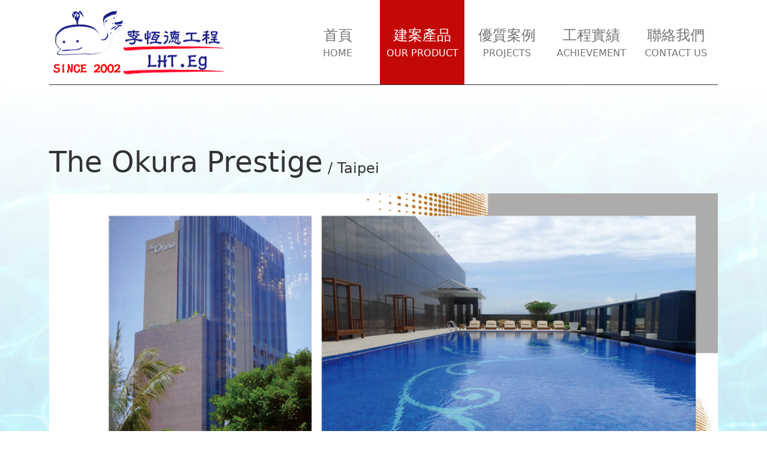

--- FILE ---
content_type: text/html; charset=utf-8
request_url: https://pool-lht.com/article/185-the-okura-prestige?product=1
body_size: 3541
content:
<!DOCTYPE html>
<html lang="zh-TW">
<head>
    <base href="/" />

    <meta charset="UTF-8">
    <meta name="viewport" content="width=device-width, initial-scale=1.0, maximum-scale=2.0">
    <meta http-equiv="X-UA-Compatible" content="IE=edge,chrome=1">
    <meta name="format-detection" content="telephone=no">

    <title>The Okura Prestige | 不銹鋼池體、不銹鋼泳池、不鏽鋼游泳池體規劃設計與施作工程</title>

    <link rel="shortcut icon" type="image/x-icon" href="/assets/images/favicon.png"/>
    <meta name="generator" content="Windwalker Framework"/>
    <meta name="description" content="不鏽鋼無邊際游泳池施作&#13;
">
    <meta name="google-site-verification" content="07YeKLBzWvpuSWAgH29yeFok0xtpzhlKNqxqQCPLfRs">
    <meta property="og:description" content="不鏽鋼無邊際游泳池施作&#13;
">
    <meta property="og:image" content="https://www.pool-lht.com/assets/upload/images/article/cover-eecca5b6365d9607ee5a9d336962c534.jpg?9b3b3ef1825dd02bf14d8e1d">
    <!-- Global site tag (gtag.js) - Google Analytics -->
    <script async src="https://www.googletagmanager.com/gtag/js?id=G-8KK6BXNTQE"></script>
    <script>
      window.dataLayer = window.dataLayer || [];
      function gtag(){dataLayer.push(arguments);}
      gtag('js', new Date());

      gtag('config', 'G-8KK6BXNTQE');
    </script>

    <link href="/assets/vendor/@fortawesome/fontawesome-pro/css/fontawesome.min.css?149c5df58522d5dbbac646d6" rel="stylesheet">
    <link href="/assets/vendor/@fortawesome/fontawesome-pro/css/solid.min.css?149c5df58522d5dbbac646d6" rel="stylesheet">
    <link href="/assets/vendor/@fortawesome/fontawesome-pro/css/regular.min.css?149c5df58522d5dbbac646d6" rel="stylesheet">
    <link href="/assets/vendor/@fortawesome/fontawesome-pro/css/light.min.css?149c5df58522d5dbbac646d6" rel="stylesheet">
    <link href="/assets/vendor/@fortawesome/fontawesome-pro/css/brands.min.css?149c5df58522d5dbbac646d6" rel="stylesheet">
    <link href="/assets/css/front/bootstrap.css?149c5df58522d5dbbac646d6" rel="stylesheet">
    <link href="/assets/css/front/main.css?149c5df58522d5dbbac646d6" rel="stylesheet">

    
</head>
<body class="stage-lyrasoft module-lyrasoft-luna-module-front-article view-article-item layout-article-item">

            <header>
    <div id="header" class="c-header navbar navbar-expand-lg fixed-top bg-white p-0">
        <div class="container">
            <div class="c-header__body d-lg-flex align-items-center py-3 py-lg-0 w-100 position-relative">
                <div class="c-header__line"></div>

                <div class="d-flex align-items-center justify-content-between">
                    <a class="navbar-brand p-0" href="/">
                        <img src="/assets/images/global/logo.svg"
                            class="c-header__logo"
                            alt="LOGO" />
                    </a>
                    <button class="navbar-toggler ms-auto" type="button"
                        data-bs-toggle="collapse" data-bs-target="#navbarSupportedContent"
                        aria-controls="navbarSupportedContent" aria-expanded="false" aria-label="Toggle navigation">
                        <span class="fa-solid fa-bars fa-2x c-nav-item"></span>
                    </button>
                </div>

                <div class="collapse navbar-collapse mt-5 mt-lg-0" id="navbarSupportedContent">
                    <div class="nav navbar-nav ms-auto">
                        <a href="/" class="nav-item nav-link d-flex flex-column
                            justify-content-center align-items-center c-nav-item p-lg-0">
                            <span class="c-nav-item__title">首頁</span>
                            <span class="c-nav-item__subtitle">HOME</span>
                        </a>

                        <a href="/articles/jian-an-chanpin/beibu?product=1"
                            class="nav-item nav-link d-flex flex-column
                                justify-content-center align-items-center c-nav-item p-lg-0
                                
                            active">
                            <span class="c-nav-item__title">建案產品</span>
                            <span class="c-nav-item__subtitle">OUR PRODUCT</span>
                        </a>

                        <a href="/articles/youjhih-anli"
                            class="nav-item nav-link d-flex flex-column
                               justify-content-center align-items-center c-nav-item p-lg-0
                               
                            ">
                            <span class="c-nav-item__title">優質案例</span>
                            <span class="c-nav-item__subtitle">PROJECTS</span>
                        </a>

                        <a href="/articles/gongcheng-shihji"
                            class="nav-item nav-link d-flex flex-column
                                justify-content-center align-items-center c-nav-item p-lg-0
                                
                            ">
                            <span class="c-nav-item__title">工程實績</span>
                            <span class="c-nav-item__subtitle">ACHIEVEMENT</span>
                        </a>

                        <a href="/page/contact"
                            class="nav-item nav-link d-flex flex-column
                                justify-content-center align-items-center c-nav-item p-lg-0
                                ">
                            <span class="c-nav-item__title">聯絡我們</span>
                            <span class="c-nav-item__subtitle">CONTACT US</span>
                        </a>
                    </div>
                </div>
            </div>
        </div>
    </div>
</header>
    
                        <div class="c-messages-container">
    
    
</div>

        
            <div class="l-article-item position-relative">
        <div class="h-bg">
            <div class="h-bg__img" style="background-image: url('/assets/images/global/bg.png');"></div>
            <div class="h-bg__cover"></div>
        </div>

        <div class="c-article container position-relative">
                <div class="d-xl-flex align-items-end mb-4">
                    <h1 class="c-article__title mb-0">The Okura Prestige</h1>
                    <div class="d-none d-xl-block mx-2">/</div>
                    <div>Taipei</div>
                </div>

            <img src="https://www.pool-lht.com/assets/upload/images/article/cover-eecca5b6365d9607ee5a9d336962c534.jpg?9b3b3ef1825dd02bf14d8e1d" class="w-100" alt="Image">

            <div class="c-article__content">
                <div class="c-article__date">
                    Jul 20 , 2022
                </div>

                <div class="c-article__text">
                    <p>不鏽鋼無邊際游泳池施作</p>
<p><img class="c-sid-default__preview img-responsive img-fluid" src="assets/upload/images/2022/07/20/d417ad85889bfb4a6de4a62e.png" alt="Preview" data-sid="preview"></p>
                    <p><img src="assets/upload/images/2022/07/20/ba5055dd88072b47a33c59fe.jpg"></p>
                </div>
            </div>
        </div>
    </div>
    
            <div id="footer" class="c-footer">
    <div class="container">
        <div class="c-footer__body">
            <div class="mb-4">
                <img src="/assets/images/global/letter-logo.svg" class="c-footer__logo" alt="Image">
            </div>

            <div class="d-md-flex justify-content-between align-items-center">
                <div class="d-flex flex-wrap align-items-center mb-4 mb-md-0">
                    <a href="https://www.facebook.com/%E6%9D%8E%E6%81%86%E5%BE%B7%E4%B8%8D%E9%8F%BD%E9%8B%BC%E6%B8%B8%E6%B3%B3%E6%B1%A0%E4%B8%89%E6%BA%AB%E6%9A%96%E5%B7%A5%E7%A8%8B-103971305410072/"
                        class="c-footer__link me-4">
                        <span class="fa-brands text-base fa-facebook-f"></span>
                        <span>FACEBOOK</span>
                    </a>
                </div>

                <div class="c-footer__copyright">
                    Copyright &copy; 李恒德游泳池三溫暖工程有限公司 版權所有
                </div>
            </div>
        </div>
    </div>
</div>
    

<script type="importmap">
{"imports":{"@systemjs":"\/assets\/vendor\/systemjs\/dist\/system.js","@unicorn\/":"\/assets\/vendor\/@windwalker-io\/unicorn\/dist\/","@unicorn":"\/assets\/vendor\/@windwalker-io\/unicorn\/dist\/unicorn.js","@main":"\/assets\/js\/front\/main.js","@alpinejs":"\/assets\/vendor\/alpinejs\/dist\/cdn.js","@spruce":"\/assets\/vendor\/@ryangjchandler\/spruce\/dist\/spruce.umd.js","@axios":"\/assets\/vendor\/axios\/dist\/axios.js","@awesome-checkbox":"\/assets\/vendor\/awesome-bootstrap-checkbox\/awesome-bootstrap-checkbox.css","@regenerator-runtime":"\/assets\/vendor\/regenerator-runtime\/runtime.js","@flatpickr\/":"\/assets\/vendor\/flatpickr\/dist\/","@cropperjs\/":"\/assets\/vendor\/cropperjs\/dist\/","@tinymce":"\/assets\/vendor\/tinymce\/tinymce.js","@sortablejs":"\/assets\/vendor\/sortablejs\/Sortable.min.js","@vue":"\/assets\/vendor\/vue\/dist\/vue.global.prod.js","@vuedraggable":"\/assets\/vendor\/vuedraggable\/dist\/vuedraggable.umd.min.js","@vue2-animate":"\/assets\/vendor\/vue2-animate\/dist\/vue2-animate.min.css","@core-js":"\/assets\/vendor\/core-js-bundle\/minified.js","@current-script-polyfill":"\/assets\/vendor\/current-script-polyfill\/currentScript.js","@luna\/":"\/assets\/vendor\/lyrasoft\/luna\/","@\/":"\/assets\/js\/","@view\/":"\/assets\/js\/view\/","@vendor\/":"\/assets\/vendor\/","@core\/":"\/assets\/vendor\/@windwalker-io\/core\/dist\/"},"scopes":{}}
</script>
<script type="systemjs-importmap">
{"imports":{"@systemjs":"\/assets\/vendor\/systemjs\/dist\/system.js","@unicorn\/":"\/assets\/vendor\/@windwalker-io\/unicorn\/dist\/","@unicorn":"\/assets\/vendor\/@windwalker-io\/unicorn\/dist\/unicorn.js","@main":"\/assets\/js\/front\/main.js","@alpinejs":"\/assets\/vendor\/alpinejs\/dist\/cdn.js","@spruce":"\/assets\/vendor\/@ryangjchandler\/spruce\/dist\/spruce.umd.js","@axios":"\/assets\/vendor\/axios\/dist\/axios.js","@awesome-checkbox":"\/assets\/vendor\/awesome-bootstrap-checkbox\/awesome-bootstrap-checkbox.css","@regenerator-runtime":"\/assets\/vendor\/regenerator-runtime\/runtime.js","@flatpickr\/":"\/assets\/vendor\/flatpickr\/dist\/","@cropperjs\/":"\/assets\/vendor\/cropperjs\/dist\/","@tinymce":"\/assets\/vendor\/tinymce\/tinymce.js","@sortablejs":"\/assets\/vendor\/sortablejs\/Sortable.min.js","@vue":"\/assets\/vendor\/vue\/dist\/vue.global.prod.js","@vuedraggable":"\/assets\/vendor\/vuedraggable\/dist\/vuedraggable.umd.min.js","@vue2-animate":"\/assets\/vendor\/vue2-animate\/dist\/vue2-animate.min.css","@core-js":"\/assets\/vendor\/core-js-bundle\/minified.js","@current-script-polyfill":"\/assets\/vendor\/current-script-polyfill\/currentScript.js","@luna\/":"\/assets\/vendor\/lyrasoft\/luna\/","@\/":"\/assets\/js\/","@view\/":"\/assets\/js\/view\/","@vendor\/":"\/assets\/vendor\/","@core\/":"\/assets\/vendor\/@windwalker-io\/core\/dist\/"},"scopes":{}}
</script>
<script src="/assets/vendor/systemjs/dist/system.min.js?149c5df58522d5dbbac646d6" onload="window.S = System"></script>
    <script src="/assets/vendor/@windwalker-io/unicorn/dist/system-hooks.js?149c5df58522d5dbbac646d6" data-version="149c5df58522d5dbbac646d6"></script>
    <script src="/assets/vendor/bootstrap/dist/js/bootstrap.bundle.min.js?149c5df58522d5dbbac646d6"></script>
    <script src="/assets/vendor/jquery/dist/jquery.min.js?149c5df58522d5dbbac646d6"></script>
    <script src="/assets/js/view/front/article/article-item.js?149c5df58522d5dbbac646d6"></script>
    <script>
document.__unicorn = {"unicorn.languages":{"unicorn.message.delete.confirm":"\u60a8\u78ba\u5b9a\u8981\u522a\u9664\uff1f\u57f7\u884c\u9019\u52d5\u4f5c\u5c07\u7121\u6cd5\u5fa9\u539f\u3002","unicorn.message.grid.checked":"\u8acb\u52fe\u9078\u4e00\u500b\u6216\u591a\u500b\u9805\u76ee","unicorn.message.validation.bad.input":"\u4e0d\u6b63\u78ba\u7684\u5167\u5bb9","unicorn.message.validation.custom.error":"\u683c\u5f0f\u932f\u8aa4","unicorn.message.validation.failure":"\u6b04\u4f4d: <strong>%s<\/strong> \u7684\u683c\u5f0f\u932f\u8aa4\u3002","unicorn.message.validation.pattern.mismatch":"\u683c\u5f0f\u932f\u8aa4","unicorn.message.validation.range.overflow":"\u6578\u503c\u904e\u5927","unicorn.message.validation.range.underflow":"\u6578\u503c\u592a\u5c0f","unicorn.message.validation.required":"\u6b04\u4f4d: <strong>%s<\/strong> \u4e0d\u5141\u8a31\u7a7a\u503c\u3002","unicorn.message.validation.step.mismatch":"\u683c\u5f0f\u932f\u8aa4","unicorn.message.validation.too.long":"\u904e\u9577\u7684\u5167\u5bb9","unicorn.message.validation.too.short":"\u9577\u5ea6\u4e0d\u8db3","unicorn.message.validation.type.mismatch":"\u683c\u5f0f\u932f\u8aa4","unicorn.message.validation.valid":"\u9a57\u8b49\u901a\u904e","unicorn.message.validation.value.missing":"\u8acb\u586b\u5beb\u9019\u500b\u6b04\u4f4d"},"unicorn.uri":{"full":"https:\/\/pool-lht.com\/article\/185-the-okura-prestige?product=1","current":"https:\/\/pool-lht.com\/article\/185-the-okura-prestige","script":"index.php","root":"https:\/\/pool-lht.com\/","host":"https:\/\/pool-lht.com","path":"\/","route":"article\/185-the-okura-prestige\/","asset":{"path":"\/assets\/","root":"https:\/\/pool-lht.com\/assets\/"}},"csrf-token":"ZKSPgDFhukaZVr0kiPWsdnDESzvjsnjIcLJ5wCJd5wU"};;
System.import('@main');;
$('.c-article__text').find('iframe, object, embed').parent().addClass('rwd-video');
    </script>
        <script>
            document.oncontextmenu = function () {
                window.event.returnValue = false;
            };
        </script>
    
</body>
</html>


--- FILE ---
content_type: text/css
request_url: https://pool-lht.com/assets/css/front/main.css?149c5df58522d5dbbac646d6
body_size: 2123
content:
#bottom-bg{position:relative}#bottom-bg .c-bg{background-size:150%;background-position:bottom center;background-repeat:no-repeat;padding-bottom:60%}@media (min-width:992px){#bottom-bg .c-bg{background-size:cover;padding-bottom:800px}}#bottom-bg .c-cover{position:absolute;top:0;width:100%;padding-bottom:10%;background:-webkit-gradient(linear,left top,left bottom,from(white),color-stop(40%,rgba(255,255,255,.5)),color-stop(80%,rgba(255,255,255,0)));background:-o-linear-gradient(top,#fff 0,rgba(255,255,255,.5) 40%,rgba(255,255,255,0) 80%);background:linear-gradient(180deg,#fff 0,rgba(255,255,255,.5) 40%,rgba(255,255,255,0) 80%)}.h-bg__img{position:absolute;top:0;bottom:0;left:0;right:0;height:100%}.h-bg__cover{position:absolute;top:0;bottom:0;left:0;right:0;height:100%;background:-webkit-gradient(linear,left top,left bottom,from(white),color-stop(50%,rgba(255,255,255,.5)),to(white));background:-o-linear-gradient(top,#fff 0,rgba(255,255,255,.5) 50%,#fff 100%);background:linear-gradient(180deg,#fff 0,rgba(255,255,255,.5) 50%,#fff 100%)}body{padding-top:108px;padding-bottom:266px;font-size:1.5rem;position:relative}@media (max-width:1024px){body{-webkit-user-select:none;-moz-user-select:none;-webkit-touch-callout:none;-ms-user-select:none;user-select:none}body input{-webkit-user-select:auto}body textarea{-webkit-user-select:auto}body img{pointer-events:none}}@media (min-width:522px){body{padding-bottom:236px}}@media (min-width:768px){body{padding-bottom:182px}}@media (min-width:992px){body{padding-top:142px}}[uni-cloak] *{pointer-events:none}.rwd-video{position:relative;padding-bottom:56.25%;padding-top:30px;height:0;overflow:hidden}.rwd-video embed,.rwd-video iframe,.rwd-video object{position:absolute;top:0;left:0;width:100%;height:100%;border:0}.c-header__logo{height:75px}@media (min-width:1200px){.c-header__logo{height:110px}}.c-header__line{width:100%;height:1px;border-bottom:1px solid #333;position:absolute;top:107px}@media (min-width:992px){.c-header__line{top:141px}}.c-header .c-nav-item{font-weight:500}@media (min-width:992px){.c-header .c-nav-item{width:141px;height:141px}}.c-header .c-nav-item.active,.c-header .c-nav-item:hover{background-color:#c30808;color:#fff}.c-header .c-nav-item__subtitle{font-size:1rem}.c-footer{background:rgba(255,255,255,.61);position:absolute;width:100%;bottom:0;left:0;z-index:1}.c-footer__body{padding:32px 0 40px 0;border-top:1px solid rgba(51,51,51,.3)}.c-footer__link{font-weight:400;font-size:24px}.c-footer__link:hover{color:red}.c-footer__logo{width:163px;height:auto}.c-footer__copyright{font-size:20px}@media (min-width:992px){.layout-contact{padding-bottom:0}}.layout-contact .h-bg__cover{background:-webkit-gradient(linear,left top,left bottom,from(rgba(255,255,255,.5)),to(white));background:-o-linear-gradient(top,rgba(255,255,255,.5) 0,#fff 100%);background:linear-gradient(180deg,rgba(255,255,255,.5) 0,#fff 100%)}.layout-contact .c-contact{margin-top:55px}.layout-contact .c-contact__main{padding:120px 0}@media (min-width:992px){.layout-contact .c-contact__main{padding:120px 145px}}.layout-contact .c-contact__content{padding:50px 40px;background:rgba(255,255,255,.5);-webkit-box-shadow:0 4px 4px rgba(0,0,0,.25);box-shadow:0 4px 4px rgba(0,0,0,.25)}@media (min-width:768px){.layout-contact .c-contact__content{padding:50px 70px}}.layout-contact .c-contact__title{position:relative;padding-left:24px}.layout-contact .c-contact__title h2{font-size:48px}.layout-contact .c-contact__title div{font-size:22px}.layout-contact .c-contact__title:before{content:'';height:100%;width:10px;border-left:10px solid #c30808;position:absolute;left:0;top:0}.layout-contact .c-contact__info{padding:100px 0 100px}@media (min-width:768px){.layout-contact .c-contact__info{padding:100px 0 200px}}.layout-contact .c-contact__text{font-size:20px;padding-left:24px}.layout-contact .c-contact__text img{width:100%;height:auto}.view-article-item .l-article-item{padding:50px 0 35px}@media (min-width:768px){.view-article-item .l-article-item{padding:100px 0 70px}}.view-article-item .c-article__content{background-color:#fff;padding:48px 15px 80px}@media (min-width:768px){.view-article-item .c-article__content{padding:48px 110px 80px}}.view-article-item .c-article__title{font-size:48px}.view-article-item .c-article__date{position:relative;margin-bottom:36px;padding-left:24px}.view-article-item .c-article__date:before{content:'';height:100%;width:10px;border-left:10px solid #c30808;position:absolute;left:0;top:0}.view-article-item .c-article__text img{max-width:100%!important;height:auto!important}.view-article-list{font-size:20px;position:relative}.view-article-list .c-list{padding:100px 0 100px}.view-article-list .c-list__title{margin-bottom:40px}.view-article-list .c-list__title h1{font-size:48px}.view-article-list .c-list__title div{font-size:22px}.view-article-list .c-list .c-item{background-color:#fff;margin-bottom:55px}.view-article-list .c-list .c-item__title{position:relative;margin-bottom:28px}.view-article-list .c-list .c-item__title:after{content:'';width:190px;height:1px;border:1px solid #c30808;position:absolute;bottom:-14px;left:0}.view-article-list .c-list .c-item__title h2{font-size:42px}.view-article-list .c-list .c-item__link{padding:10px 40px;background:-o-linear-gradient(273.12deg,rgba(0,0,0,0) 49.98%,rgba(0,0,0,.3) 97.41%),-o-linear-gradient(top,rgba(0,0,0,.2) 0,rgba(0,0,0,0) 30.62%,rgba(0,0,0,.2) 99.79%),red;background:linear-gradient(176.88deg,rgba(0,0,0,0) 49.98%,rgba(0,0,0,.3) 97.41%),linear-gradient(180deg,rgba(0,0,0,.2) 0,rgba(0,0,0,0) 30.62%,rgba(0,0,0,.2) 99.79%),red;-webkit-box-shadow:0 4px 12px rgba(0,0,0,.15);box-shadow:0 4px 12px rgba(0,0,0,.15);border-radius:4px;width:auto}.view-article-list .c-pagination .page-item:first-child .page-link{border-top-left-radius:0;border-bottom-left-radius:0}.view-article-list .c-pagination .page-item:last-child .page-link{border-top-right-radius:0;border-bottom-right-radius:0}@media (min-width:768px){.view-article-list .c-pagination .page-link{width:71px;height:71px;display:-webkit-box;display:-ms-flexbox;display:flex;-webkit-box-pack:center;-ms-flex-pack:center;justify-content:center;-webkit-box-align:center;-ms-flex-align:center;align-items:center}}.view-article-list .c-sidemenu{background-color:#c30808;margin-bottom:40px}@media (min-width:992px){.view-article-list .c-sidemenu{width:125px;position:fixed;top:45%;left:0;z-index:99}}.view-article-list .c-sidemenu__item{border-bottom:1px solid #fff}@media (min-width:992px){.view-article-list .c-sidemenu__item{border-bottom:none}}.view-article-list .c-sidemenu__item.active:after{content:'';border-style:solid;border-width:7.5px 0 7.5px 13px;border-color:transparent transparent transparent #fff;position:absolute;top:50%;left:20px;-webkit-transform:translateY(-50%);-ms-transform:translateY(-50%);transform:translateY(-50%)}@media (min-width:992px){.view-article-list #bottom-bg{margin-bottom:-182px}}.view-article-list #bottom-bg .c-bg{background-position:center center}.view-home{padding-top:0}.view-home #header .c-header__line{display:none}@media (min-width:992px){.view-home #banner-swiper .swiper-pagination{left:inherit;right:80px;width:auto;bottom:40px}}.view-home #banner-swiper .swiper-pagination-bullet{width:44px;height:44px;border-radius:50%;padding-top:7px;color:#fff;font-weight:700;font-size:20px;background:inherit;opacity:.4}.view-home #banner-swiper .swiper-pagination-bullet-active{background:rgba(23,50,83,.26);opacity:1}.view-home .c-banner{position:relative}.view-home .c-banner__bg{height:100vh}.view-home .c-banner__inner{position:static;margin-top:2rem}@media (min-width:576px){.view-home .c-banner__inner{position:absolute;top:50%;left:50%;-webkit-transform:translate(-50%,-50%);-ms-transform:translate(-50%,-50%);transform:translate(-50%,-50%);z-index:1;margin-top:0}}@media (min-width:992px){.view-home .c-banner__inner{left:-12px;-webkit-transform:translateY(-50%);-ms-transform:translateY(-50%);transform:translateY(-50%)}}@media (min-width:1500px){.view-home .c-banner__inner{left:0;right:0}}.view-home .c-banner__content{padding:50px 15px 50px;max-width:545px;background:rgba(46,84,128,.25);-webkit-backdrop-filter:blur(3px);backdrop-filter:blur(3px);color:#fff}@media (min-width:576px){.view-home .c-banner__content{padding:50px 56px;-webkit-backdrop-filter:blur(15px);backdrop-filter:blur(15px)}}@media (min-width:992px){.view-home .c-banner__content{padding:72px 56px}}.view-home .c-banner__title{font-size:48px;font-weight:700}@media (min-width:576px){.view-home .c-banner__title{font-size:56px}}.view-home .c-banner__subtitle{line-height:0}.view-home .c-banner__text{font-size:16px;line-height:38px;margin-bottom:40px}@media (min-width:576px){.view-home .c-banner__text{font-size:20px}}.view-home .c-banner__action{width:100%;min-width:200px;border:none!important;outline:inherit!important;font-size:18px;padding:10px 40px;-webkit-box-shadow:0 4px 12px rgba(0,0,0,.15)!important;box-shadow:0 4px 12px rgba(0,0,0,.15)!important;border-radius:4px}@media (min-width:576px){.view-home .c-banner__action{width:auto}}.view-home .c-banner__more{background:-o-linear-gradient(273.12deg,rgba(0,0,0,0) 49.98%,rgba(0,0,0,.3) 97.41%),-o-linear-gradient(top,rgba(0,0,0,.1) 0,rgba(0,0,0,0) 30.62%,rgba(0,0,0,.2) 99.79%),#fff;background:linear-gradient(176.88deg,rgba(0,0,0,0) 49.98%,rgba(0,0,0,.3) 97.41%),linear-gradient(180deg,rgba(0,0,0,.1) 0,rgba(0,0,0,0) 30.62%,rgba(0,0,0,.2) 99.79%),#fff}.view-home .c-banner__social{background:-o-linear-gradient(273.12deg,rgba(0,0,0,0) 49.98%,rgba(0,0,0,.3) 97.41%),-o-linear-gradient(top,rgba(0,0,0,.2) 0,rgba(0,0,0,0) 30.62%,rgba(0,0,0,.2) 99.79%),red;background:linear-gradient(176.88deg,rgba(0,0,0,0) 49.98%,rgba(0,0,0,.3) 97.41%),linear-gradient(180deg,rgba(0,0,0,.2) 0,rgba(0,0,0,0) 30.62%,rgba(0,0,0,.2) 99.79%),red}.view-home .c-office{padding:100px 0 100px}@media (min-width:992px){.view-home .c-office{padding:200px 0 200px}}.view-home .c-office__title{margin-bottom:40px}.view-home .c-office__title h2{font-size:48px}.view-home .c-office__title div{font-size:22px}.view-home .c-item{color:#fff;padding:60px 15px;font-size:20px;background:rgba(248,248,248,.12)}@media (min-width:576px){.view-home .c-item{padding:60px 25px}}@media (min-width:768px){.view-home .c-item{padding:60px 48px}}.view-home .c-item__top{margin-bottom:45px;position:relative}.view-home .c-item__top:after{content:'';width:51px;height:1px;border:1px solid #fff;position:absolute;left:0;bottom:-15px}.view-home .c-item__title{font-size:42px}
/*# sourceMappingURL=main.css.map */


--- FILE ---
content_type: application/javascript; charset=utf-8
request_url: https://pool-lht.com/assets/vendor/@windwalker-io/unicorn/dist/unicorn.js?149c5df58522d5dbbac646d6
body_size: 40894
content:
/*! For license information please see unicorn.js.LICENSE.txt */
!function(e,t){"object"==typeof exports&&"object"==typeof module?module.exports=t():"function"==typeof define&&define.amd?define([],t):"object"==typeof exports?exports.Unicorn=t():e.Unicorn=t()}(self,(()=>(()=>{var e={514:(e,t,n)=>{e.exports=n(9401)},6713:(e,t,n)=>{"use strict";var r=n(9627),o=n(1515),i=n(9260),a=n(6574),u=n(9673),s=n(6669),c=n(5905),l=n(6652);e.exports=function(e){return new Promise((function(t,n){var f=e.data,p=e.headers,d=e.responseType;r.isFormData(f)&&delete p["Content-Type"];var h=new XMLHttpRequest;if(e.auth){var y=e.auth.username||"",v=e.auth.password?unescape(encodeURIComponent(e.auth.password)):"";p.Authorization="Basic "+btoa(y+":"+v)}var m=u(e.baseURL,e.url);function b(){if(h){var r="getAllResponseHeaders"in h?s(h.getAllResponseHeaders()):null,i={data:d&&"text"!==d&&"json"!==d?h.response:h.responseText,status:h.status,statusText:h.statusText,headers:r,config:e,request:h};o(t,n,i),h=null}}if(h.open(e.method.toUpperCase(),a(m,e.params,e.paramsSerializer),!0),h.timeout=e.timeout,"onloadend"in h?h.onloadend=b:h.onreadystatechange=function(){h&&4===h.readyState&&(0!==h.status||h.responseURL&&0===h.responseURL.indexOf("file:"))&&setTimeout(b)},h.onabort=function(){h&&(n(l("Request aborted",e,"ECONNABORTED",h)),h=null)},h.onerror=function(){n(l("Network Error",e,null,h)),h=null},h.ontimeout=function(){var t="timeout of "+e.timeout+"ms exceeded";e.timeoutErrorMessage&&(t=e.timeoutErrorMessage),n(l(t,e,e.transitional&&e.transitional.clarifyTimeoutError?"ETIMEDOUT":"ECONNABORTED",h)),h=null},r.isStandardBrowserEnv()){var g=(e.withCredentials||c(m))&&e.xsrfCookieName?i.read(e.xsrfCookieName):void 0;g&&(p[e.xsrfHeaderName]=g)}"setRequestHeader"in h&&r.forEach(p,(function(e,t){void 0===f&&"content-type"===t.toLowerCase()?delete p[t]:h.setRequestHeader(t,e)})),r.isUndefined(e.withCredentials)||(h.withCredentials=!!e.withCredentials),d&&"json"!==d&&(h.responseType=e.responseType),"function"==typeof e.onDownloadProgress&&h.addEventListener("progress",e.onDownloadProgress),"function"==typeof e.onUploadProgress&&h.upload&&h.upload.addEventListener("progress",e.onUploadProgress),e.cancelToken&&e.cancelToken.promise.then((function(e){h&&(h.abort(),n(e),h=null)})),f||(f=null),h.send(f)}))}},9401:(e,t,n)=>{"use strict";var r=n(9627),o=n(90),i=n(6238),a=n(7112);function u(e){var t=new i(e),n=o(i.prototype.request,t);return r.extend(n,i.prototype,t),r.extend(n,t),n}var s=u(n(9014));s.Axios=i,s.create=function(e){return u(a(s.defaults,e))},s.Cancel=n(5845),s.CancelToken=n(4096),s.isCancel=n(2429),s.all=function(e){return Promise.all(e)},s.spread=n(5112),s.isAxiosError=n(3408),e.exports=s,e.exports.default=s},5845:e=>{"use strict";function t(e){this.message=e}t.prototype.toString=function(){return"Cancel"+(this.message?": "+this.message:"")},t.prototype.__CANCEL__=!0,e.exports=t},4096:(e,t,n)=>{"use strict";var r=n(5845);function o(e){if("function"!=typeof e)throw new TypeError("executor must be a function.");var t;this.promise=new Promise((function(e){t=e}));var n=this;e((function(e){n.reason||(n.reason=new r(e),t(n.reason))}))}o.prototype.throwIfRequested=function(){if(this.reason)throw this.reason},o.source=function(){var e;return{token:new o((function(t){e=t})),cancel:e}},e.exports=o},2429:e=>{"use strict";e.exports=function(e){return!(!e||!e.__CANCEL__)}},6238:(e,t,n)=>{"use strict";var r=n(9627),o=n(6574),i=n(5043),a=n(8018),u=n(7112),s=n(3355),c=s.validators;function l(e){this.defaults=e,this.interceptors={request:new i,response:new i}}l.prototype.request=function(e){"string"==typeof e?(e=arguments[1]||{}).url=arguments[0]:e=e||{},(e=u(this.defaults,e)).method?e.method=e.method.toLowerCase():this.defaults.method?e.method=this.defaults.method.toLowerCase():e.method="get";var t=e.transitional;void 0!==t&&s.assertOptions(t,{silentJSONParsing:c.transitional(c.boolean,"1.0.0"),forcedJSONParsing:c.transitional(c.boolean,"1.0.0"),clarifyTimeoutError:c.transitional(c.boolean,"1.0.0")},!1);var n=[],r=!0;this.interceptors.request.forEach((function(t){"function"==typeof t.runWhen&&!1===t.runWhen(e)||(r=r&&t.synchronous,n.unshift(t.fulfilled,t.rejected))}));var o,i=[];if(this.interceptors.response.forEach((function(e){i.push(e.fulfilled,e.rejected)})),!r){var l=[a,void 0];for(Array.prototype.unshift.apply(l,n),l=l.concat(i),o=Promise.resolve(e);l.length;)o=o.then(l.shift(),l.shift());return o}for(var f=e;n.length;){var p=n.shift(),d=n.shift();try{f=p(f)}catch(e){d(e);break}}try{o=a(f)}catch(e){return Promise.reject(e)}for(;i.length;)o=o.then(i.shift(),i.shift());return o},l.prototype.getUri=function(e){return e=u(this.defaults,e),o(e.url,e.params,e.paramsSerializer).replace(/^\?/,"")},r.forEach(["delete","get","head","options"],(function(e){l.prototype[e]=function(t,n){return this.request(u(n||{},{method:e,url:t,data:(n||{}).data}))}})),r.forEach(["post","put","patch"],(function(e){l.prototype[e]=function(t,n,r){return this.request(u(r||{},{method:e,url:t,data:n}))}})),e.exports=l},5043:(e,t,n)=>{"use strict";var r=n(9627);function o(){this.handlers=[]}o.prototype.use=function(e,t,n){return this.handlers.push({fulfilled:e,rejected:t,synchronous:!!n&&n.synchronous,runWhen:n?n.runWhen:null}),this.handlers.length-1},o.prototype.eject=function(e){this.handlers[e]&&(this.handlers[e]=null)},o.prototype.forEach=function(e){r.forEach(this.handlers,(function(t){null!==t&&e(t)}))},e.exports=o},9673:(e,t,n)=>{"use strict";var r=n(3029),o=n(45);e.exports=function(e,t){return e&&!r(t)?o(e,t):t}},6652:(e,t,n)=>{"use strict";var r=n(5132);e.exports=function(e,t,n,o,i){var a=new Error(e);return r(a,t,n,o,i)}},8018:(e,t,n)=>{"use strict";var r=n(9627),o=n(4454),i=n(2429),a=n(9014);function u(e){e.cancelToken&&e.cancelToken.throwIfRequested()}e.exports=function(e){return u(e),e.headers=e.headers||{},e.data=o.call(e,e.data,e.headers,e.transformRequest),e.headers=r.merge(e.headers.common||{},e.headers[e.method]||{},e.headers),r.forEach(["delete","get","head","post","put","patch","common"],(function(t){delete e.headers[t]})),(e.adapter||a.adapter)(e).then((function(t){return u(e),t.data=o.call(e,t.data,t.headers,e.transformResponse),t}),(function(t){return i(t)||(u(e),t&&t.response&&(t.response.data=o.call(e,t.response.data,t.response.headers,e.transformResponse))),Promise.reject(t)}))}},5132:e=>{"use strict";e.exports=function(e,t,n,r,o){return e.config=t,n&&(e.code=n),e.request=r,e.response=o,e.isAxiosError=!0,e.toJSON=function(){return{message:this.message,name:this.name,description:this.description,number:this.number,fileName:this.fileName,lineNumber:this.lineNumber,columnNumber:this.columnNumber,stack:this.stack,config:this.config,code:this.code}},e}},7112:(e,t,n)=>{"use strict";var r=n(9627);e.exports=function(e,t){t=t||{};var n={},o=["url","method","data"],i=["headers","auth","proxy","params"],a=["baseURL","transformRequest","transformResponse","paramsSerializer","timeout","timeoutMessage","withCredentials","adapter","responseType","xsrfCookieName","xsrfHeaderName","onUploadProgress","onDownloadProgress","decompress","maxContentLength","maxBodyLength","maxRedirects","transport","httpAgent","httpsAgent","cancelToken","socketPath","responseEncoding"],u=["validateStatus"];function s(e,t){return r.isPlainObject(e)&&r.isPlainObject(t)?r.merge(e,t):r.isPlainObject(t)?r.merge({},t):r.isArray(t)?t.slice():t}function c(o){r.isUndefined(t[o])?r.isUndefined(e[o])||(n[o]=s(void 0,e[o])):n[o]=s(e[o],t[o])}r.forEach(o,(function(e){r.isUndefined(t[e])||(n[e]=s(void 0,t[e]))})),r.forEach(i,c),r.forEach(a,(function(o){r.isUndefined(t[o])?r.isUndefined(e[o])||(n[o]=s(void 0,e[o])):n[o]=s(void 0,t[o])})),r.forEach(u,(function(r){r in t?n[r]=s(e[r],t[r]):r in e&&(n[r]=s(void 0,e[r]))}));var l=o.concat(i).concat(a).concat(u),f=Object.keys(e).concat(Object.keys(t)).filter((function(e){return-1===l.indexOf(e)}));return r.forEach(f,c),n}},1515:(e,t,n)=>{"use strict";var r=n(6652);e.exports=function(e,t,n){var o=n.config.validateStatus;n.status&&o&&!o(n.status)?t(r("Request failed with status code "+n.status,n.config,null,n.request,n)):e(n)}},4454:(e,t,n)=>{"use strict";var r=n(9627),o=n(9014);e.exports=function(e,t,n){var i=this||o;return r.forEach(n,(function(n){e=n.call(i,e,t)})),e}},9014:(e,t,n)=>{"use strict";var r=n(9627),o=n(2373),i=n(5132),a={"Content-Type":"application/x-www-form-urlencoded"};function u(e,t){!r.isUndefined(e)&&r.isUndefined(e["Content-Type"])&&(e["Content-Type"]=t)}var s,c={transitional:{silentJSONParsing:!0,forcedJSONParsing:!0,clarifyTimeoutError:!1},adapter:(("undefined"!=typeof XMLHttpRequest||"undefined"!=typeof process&&"[object process]"===Object.prototype.toString.call(process))&&(s=n(6713)),s),transformRequest:[function(e,t){return o(t,"Accept"),o(t,"Content-Type"),r.isFormData(e)||r.isArrayBuffer(e)||r.isBuffer(e)||r.isStream(e)||r.isFile(e)||r.isBlob(e)?e:r.isArrayBufferView(e)?e.buffer:r.isURLSearchParams(e)?(u(t,"application/x-www-form-urlencoded;charset=utf-8"),e.toString()):r.isObject(e)||t&&"application/json"===t["Content-Type"]?(u(t,"application/json"),function(e,t,n){if(r.isString(e))try{return(0,JSON.parse)(e),r.trim(e)}catch(e){if("SyntaxError"!==e.name)throw e}return(0,JSON.stringify)(e)}(e)):e}],transformResponse:[function(e){var t=this.transitional,n=t&&t.silentJSONParsing,o=t&&t.forcedJSONParsing,a=!n&&"json"===this.responseType;if(a||o&&r.isString(e)&&e.length)try{return JSON.parse(e)}catch(e){if(a){if("SyntaxError"===e.name)throw i(e,this,"E_JSON_PARSE");throw e}}return e}],timeout:0,xsrfCookieName:"XSRF-TOKEN",xsrfHeaderName:"X-XSRF-TOKEN",maxContentLength:-1,maxBodyLength:-1,validateStatus:function(e){return e>=200&&e<300},headers:{common:{Accept:"application/json, text/plain, */*"}}};r.forEach(["delete","get","head"],(function(e){c.headers[e]={}})),r.forEach(["post","put","patch"],(function(e){c.headers[e]=r.merge(a)})),e.exports=c},90:e=>{"use strict";e.exports=function(e,t){return function(){for(var n=new Array(arguments.length),r=0;r<n.length;r++)n[r]=arguments[r];return e.apply(t,n)}}},6574:(e,t,n)=>{"use strict";var r=n(9627);function o(e){return encodeURIComponent(e).replace(/%3A/gi,":").replace(/%24/g,"$").replace(/%2C/gi,",").replace(/%20/g,"+").replace(/%5B/gi,"[").replace(/%5D/gi,"]")}e.exports=function(e,t,n){if(!t)return e;var i;if(n)i=n(t);else if(r.isURLSearchParams(t))i=t.toString();else{var a=[];r.forEach(t,(function(e,t){null!=e&&(r.isArray(e)?t+="[]":e=[e],r.forEach(e,(function(e){r.isDate(e)?e=e.toISOString():r.isObject(e)&&(e=JSON.stringify(e)),a.push(o(t)+"="+o(e))})))})),i=a.join("&")}if(i){var u=e.indexOf("#");-1!==u&&(e=e.slice(0,u)),e+=(-1===e.indexOf("?")?"?":"&")+i}return e}},45:e=>{"use strict";e.exports=function(e,t){return t?e.replace(/\/+$/,"")+"/"+t.replace(/^\/+/,""):e}},9260:(e,t,n)=>{"use strict";var r=n(9627);e.exports=r.isStandardBrowserEnv()?{write:function(e,t,n,o,i,a){var u=[];u.push(e+"="+encodeURIComponent(t)),r.isNumber(n)&&u.push("expires="+new Date(n).toGMTString()),r.isString(o)&&u.push("path="+o),r.isString(i)&&u.push("domain="+i),!0===a&&u.push("secure"),document.cookie=u.join("; ")},read:function(e){var t=document.cookie.match(new RegExp("(^|;\\s*)("+e+")=([^;]*)"));return t?decodeURIComponent(t[3]):null},remove:function(e){this.write(e,"",Date.now()-864e5)}}:{write:function(){},read:function(){return null},remove:function(){}}},3029:e=>{"use strict";e.exports=function(e){return/^([a-z][a-z\d\+\-\.]*:)?\/\//i.test(e)}},3408:e=>{"use strict";e.exports=function(e){return"object"==typeof e&&!0===e.isAxiosError}},5905:(e,t,n)=>{"use strict";var r=n(9627);e.exports=r.isStandardBrowserEnv()?function(){var e,t=/(msie|trident)/i.test(navigator.userAgent),n=document.createElement("a");function o(e){var r=e;return t&&(n.setAttribute("href",r),r=n.href),n.setAttribute("href",r),{href:n.href,protocol:n.protocol?n.protocol.replace(/:$/,""):"",host:n.host,search:n.search?n.search.replace(/^\?/,""):"",hash:n.hash?n.hash.replace(/^#/,""):"",hostname:n.hostname,port:n.port,pathname:"/"===n.pathname.charAt(0)?n.pathname:"/"+n.pathname}}return e=o(window.location.href),function(t){var n=r.isString(t)?o(t):t;return n.protocol===e.protocol&&n.host===e.host}}():function(){return!0}},2373:(e,t,n)=>{"use strict";var r=n(9627);e.exports=function(e,t){r.forEach(e,(function(n,r){r!==t&&r.toUpperCase()===t.toUpperCase()&&(e[t]=n,delete e[r])}))}},6669:(e,t,n)=>{"use strict";var r=n(9627),o=["age","authorization","content-length","content-type","etag","expires","from","host","if-modified-since","if-unmodified-since","last-modified","location","max-forwards","proxy-authorization","referer","retry-after","user-agent"];e.exports=function(e){var t,n,i,a={};return e?(r.forEach(e.split("\n"),(function(e){if(i=e.indexOf(":"),t=r.trim(e.substr(0,i)).toLowerCase(),n=r.trim(e.substr(i+1)),t){if(a[t]&&o.indexOf(t)>=0)return;a[t]="set-cookie"===t?(a[t]?a[t]:[]).concat([n]):a[t]?a[t]+", "+n:n}})),a):a}},5112:e=>{"use strict";e.exports=function(e){return function(t){return e.apply(null,t)}}},3355:(e,t,n)=>{"use strict";var r=n(9509),o={};["object","boolean","number","function","string","symbol"].forEach((function(e,t){o[e]=function(n){return typeof n===e||"a"+(t<1?"n ":" ")+e}}));var i={},a=r.version.split(".");function u(e,t){for(var n=t?t.split("."):a,r=e.split("."),o=0;o<3;o++){if(n[o]>r[o])return!0;if(n[o]<r[o])return!1}return!1}o.transitional=function(e,t,n){var o=t&&u(t);function a(e,t){return"[Axios v"+r.version+"] Transitional option '"+e+"'"+t+(n?". "+n:"")}return function(n,r,u){if(!1===e)throw new Error(a(r," has been removed in "+t));return o&&!i[r]&&(i[r]=!0,console.warn(a(r," has been deprecated since v"+t+" and will be removed in the near future"))),!e||e(n,r,u)}},e.exports={isOlderVersion:u,assertOptions:function(e,t,n){if("object"!=typeof e)throw new TypeError("options must be an object");for(var r=Object.keys(e),o=r.length;o-- >0;){var i=r[o],a=t[i];if(a){var u=e[i],s=void 0===u||a(u,i,e);if(!0!==s)throw new TypeError("option "+i+" must be "+s)}else if(!0!==n)throw Error("Unknown option "+i)}},validators:o}},9627:(e,t,n)=>{"use strict";var r=n(90),o=Object.prototype.toString;function i(e){return"[object Array]"===o.call(e)}function a(e){return void 0===e}function u(e){return null!==e&&"object"==typeof e}function s(e){if("[object Object]"!==o.call(e))return!1;var t=Object.getPrototypeOf(e);return null===t||t===Object.prototype}function c(e){return"[object Function]"===o.call(e)}function l(e,t){if(null!=e)if("object"!=typeof e&&(e=[e]),i(e))for(var n=0,r=e.length;n<r;n++)t.call(null,e[n],n,e);else for(var o in e)Object.prototype.hasOwnProperty.call(e,o)&&t.call(null,e[o],o,e)}e.exports={isArray:i,isArrayBuffer:function(e){return"[object ArrayBuffer]"===o.call(e)},isBuffer:function(e){return null!==e&&!a(e)&&null!==e.constructor&&!a(e.constructor)&&"function"==typeof e.constructor.isBuffer&&e.constructor.isBuffer(e)},isFormData:function(e){return"undefined"!=typeof FormData&&e instanceof FormData},isArrayBufferView:function(e){return"undefined"!=typeof ArrayBuffer&&ArrayBuffer.isView?ArrayBuffer.isView(e):e&&e.buffer&&e.buffer instanceof ArrayBuffer},isString:function(e){return"string"==typeof e},isNumber:function(e){return"number"==typeof e},isObject:u,isPlainObject:s,isUndefined:a,isDate:function(e){return"[object Date]"===o.call(e)},isFile:function(e){return"[object File]"===o.call(e)},isBlob:function(e){return"[object Blob]"===o.call(e)},isFunction:c,isStream:function(e){return u(e)&&c(e.pipe)},isURLSearchParams:function(e){return"undefined"!=typeof URLSearchParams&&e instanceof URLSearchParams},isStandardBrowserEnv:function(){return("undefined"==typeof navigator||"ReactNative"!==navigator.product&&"NativeScript"!==navigator.product&&"NS"!==navigator.product)&&"undefined"!=typeof window&&"undefined"!=typeof document},forEach:l,merge:function e(){var t={};function n(n,r){s(t[r])&&s(n)?t[r]=e(t[r],n):s(n)?t[r]=e({},n):i(n)?t[r]=n.slice():t[r]=n}for(var r=0,o=arguments.length;r<o;r++)l(arguments[r],n);return t},extend:function(e,t,n){return l(t,(function(t,o){e[o]=n&&"function"==typeof t?r(t,n):t})),e},trim:function(e){return e.trim?e.trim():e.replace(/^\s+|\s+$/g,"")},stripBOM:function(e){return 65279===e.charCodeAt(0)&&(e=e.slice(1)),e}}},107:()=>{!function(e){function t(e,t,n){throw new e("Failed to execute 'requestSubmit' on 'HTMLFormElement': "+t+".",n)}"function"!=typeof e.requestSubmit&&(e.requestSubmit=function(e){e?(function(e,n){e instanceof HTMLElement||t(TypeError,"parameter 1 is not of type 'HTMLElement'"),"submit"==e.type||t(TypeError,"The specified element is not a submit button"),e.form==n||t(DOMException,"The specified element is not owned by this form element","NotFoundError")}(e,this),e.click()):((e=document.createElement("input")).type="submit",e.hidden=!0,this.appendChild(e),e.click(),this.removeChild(e))})}(HTMLFormElement.prototype)},3734:(e,t,n)=>{"use strict";var r=n(1308),o=n(8907),i=o(r("String.prototype.indexOf"));e.exports=function(e,t){var n=r(e,!!t);return"function"==typeof n&&i(e,".prototype.")>-1?o(n):n}},8907:(e,t,n)=>{"use strict";var r=n(2786),o=n(1308),i=o("%Function.prototype.apply%"),a=o("%Function.prototype.call%"),u=o("%Reflect.apply%",!0)||r.call(a,i),s=o("%Object.getOwnPropertyDescriptor%",!0),c=o("%Object.defineProperty%",!0),l=o("%Math.max%");if(c)try{c({},"a",{value:1})}catch(e){c=null}e.exports=function(e){var t=u(r,a,arguments);if(s&&c){var n=s(t,"length");n.configurable&&c(t,"length",{value:1+l(0,e.length-(arguments.length-1))})}return t};var f=function(){return u(r,i,arguments)};c?c(e.exports,"apply",{value:f}):e.exports.apply=f},7381:e=>{var t={utf8:{stringToBytes:function(e){return t.bin.stringToBytes(unescape(encodeURIComponent(e)))},bytesToString:function(e){return decodeURIComponent(escape(t.bin.bytesToString(e)))}},bin:{stringToBytes:function(e){for(var t=[],n=0;n<e.length;n++)t.push(255&e.charCodeAt(n));return t},bytesToString:function(e){for(var t=[],n=0;n<e.length;n++)t.push(String.fromCharCode(e[n]));return t.join("")}}};e.exports=t},853:()=>{!function(){"use strict";if("undefined"!=typeof document&&!("adoptedStyleSheets"in document)){var e="ShadyCSS"in window&&!ShadyCSS.nativeShadow,t=document.implementation.createHTMLDocument(""),n=new WeakMap,r="object"==typeof DOMException?Error:DOMException,o=Object.defineProperty,i=Array.prototype.forEach,a=/@import.+?;?$/gm,u=CSSStyleSheet.prototype;u.replace=function(){return Promise.reject(new r("Can't call replace on non-constructed CSSStyleSheets."))},u.replaceSync=function(){throw new r("Failed to execute 'replaceSync' on 'CSSStyleSheet': Can't call replaceSync on non-constructed CSSStyleSheets.")};var s=new WeakMap,c=new WeakMap,l=new WeakMap,f=new WeakMap,p=x.prototype;p.replace=function(e){try{return this.replaceSync(e),Promise.resolve(this)}catch(e){return Promise.reject(e)}},p.replaceSync=function(e){if(E(this),"string"==typeof e){var t=this;s.get(t).textContent=function(e){var t=e.replace(a,"");return t!==e&&console.warn("@import rules are not allowed here. See https://github.com/WICG/construct-stylesheets/issues/119#issuecomment-588352418"),t.trim()}(e),f.set(t,[]),c.get(t).forEach((function(e){e.isConnected()&&A(t,O(t,e))}))}},o(p,"cssRules",{configurable:!0,enumerable:!0,get:function(){return E(this),s.get(this).sheet.cssRules}}),o(p,"media",{configurable:!0,enumerable:!0,get:function(){return E(this),s.get(this).sheet.media}}),["addRule","deleteRule","insertRule","removeRule"].forEach((function(e){p[e]=function(){var t=this;E(t);var n=arguments;f.get(t).push({method:e,args:n}),c.get(t).forEach((function(r){if(r.isConnected()){var o=O(t,r).sheet;o[e].apply(o,n)}}));var r=s.get(t).sheet;return r[e].apply(r,n)}})),o(x,Symbol.hasInstance,{configurable:!0,value:S});var d={childList:!0,subtree:!0},h=new WeakMap,y=new WeakMap,v=new WeakMap,m=new WeakMap;if(I.prototype={isConnected:function(){var e=y.get(this);return e instanceof Document?"loading"!==e.readyState:function(e){return"isConnected"in e?e.isConnected:document.contains(e)}(e.host)},connect:function(){var e=T(this);m.get(this).observe(e,d),v.get(this).length>0&&R(this),C(e,(function(e){P(e).connect()}))},disconnect:function(){m.get(this).disconnect()},update:function(e){var t=this,n=y.get(t)===document?"Document":"ShadowRoot";if(!Array.isArray(e))throw new TypeError("Failed to set the 'adoptedStyleSheets' property on "+n+": Iterator getter is not callable.");if(!e.every(S))throw new TypeError("Failed to set the 'adoptedStyleSheets' property on "+n+": Failed to convert value to 'CSSStyleSheet'");if(e.some(j))throw new TypeError("Failed to set the 'adoptedStyleSheets' property on "+n+": Can't adopt non-constructed stylesheets");t.sheets=e;var r,o,i=v.get(t),a=(r=e).filter((function(e,t){return r.indexOf(e)===t}));(o=a,i.filter((function(e){return-1===o.indexOf(e)}))).forEach((function(e){var n;(n=O(e,t)).parentNode.removeChild(n),function(e,t){l.get(e).delete(t),c.set(e,c.get(e).filter((function(e){return e!==t})))}(e,t)})),v.set(t,a),t.isConnected()&&a.length>0&&R(t)}},window.CSSStyleSheet=x,_(Document),"ShadowRoot"in window){_(ShadowRoot);var b=Element.prototype,g=b.attachShadow;b.attachShadow=function(e){var t=g.call(this,e);return"closed"===e.mode&&n.set(this,t),t}}var w=P(document);w.isConnected()?w.connect():document.addEventListener("DOMContentLoaded",w.connect.bind(w))}function k(e){return e.shadowRoot||n.get(e)}function S(e){return"object"==typeof e&&(p.isPrototypeOf(e)||u.isPrototypeOf(e))}function j(e){return"object"==typeof e&&u.isPrototypeOf(e)}function O(e,t){return l.get(e).get(t)}function A(e,t){requestAnimationFrame((function(){t.textContent=s.get(e).textContent,f.get(e).forEach((function(e){return t.sheet[e.method].apply(t.sheet,e.args)}))}))}function E(e){if(!s.has(e))throw new TypeError("Illegal invocation")}function x(){var e=this,n=document.createElement("style");t.body.appendChild(n),s.set(e,n),c.set(e,[]),l.set(e,new WeakMap),f.set(e,[])}function P(e){var t=h.get(e);return t||(t=new I(e),h.set(e,t)),t}function _(e){o(e.prototype,"adoptedStyleSheets",{configurable:!0,enumerable:!0,get:function(){return P(this).sheets},set:function(e){P(this).update(e)}})}function C(e,t){for(var n=document.createNodeIterator(e,NodeFilter.SHOW_ELEMENT,(function(e){return k(e)?NodeFilter.FILTER_ACCEPT:NodeFilter.FILTER_REJECT}),null,!1),r=void 0;r=n.nextNode();)t(k(r))}function T(e){var t=y.get(e);return t instanceof Document?t.body:t}function R(e){var t=document.createDocumentFragment(),n=v.get(e),r=m.get(e),o=T(e);r.disconnect(),n.forEach((function(n){t.appendChild(O(n,e)||function(e,t){var n=document.createElement("style");return l.get(e).set(t,n),c.get(e).push(t),n}(n,e))})),o.insertBefore(t,null),r.observe(o,d),n.forEach((function(t){A(t,O(t,e))}))}function I(t){var n=this;n.sheets=[],y.set(n,t),v.set(n,[]),m.set(n,new MutationObserver((function(t,r){document?t.forEach((function(t){e||i.call(t.addedNodes,(function(e){e instanceof Element&&C(e,(function(e){P(e).connect()}))})),i.call(t.removedNodes,(function(t){t instanceof Element&&(function(e,t){return t instanceof HTMLStyleElement&&v.get(e).some((function(t){return O(t,e)}))}(n,t)&&R(n),e||C(t,(function(e){P(e).disconnect()})))}))})):r.disconnect()})))}}()},2893:e=>{var t,n;t="ABCDEFGHIJKLMNOPQRSTUVWXYZabcdefghijklmnopqrstuvwxyz0123456789+/",n={rotl:function(e,t){return e<<t|e>>>32-t},rotr:function(e,t){return e<<32-t|e>>>t},endian:function(e){if(e.constructor==Number)return 16711935&n.rotl(e,8)|4278255360&n.rotl(e,24);for(var t=0;t<e.length;t++)e[t]=n.endian(e[t]);return e},randomBytes:function(e){for(var t=[];e>0;e--)t.push(Math.floor(256*Math.random()));return t},bytesToWords:function(e){for(var t=[],n=0,r=0;n<e.length;n++,r+=8)t[r>>>5]|=e[n]<<24-r%32;return t},wordsToBytes:function(e){for(var t=[],n=0;n<32*e.length;n+=8)t.push(e[n>>>5]>>>24-n%32&255);return t},bytesToHex:function(e){for(var t=[],n=0;n<e.length;n++)t.push((e[n]>>>4).toString(16)),t.push((15&e[n]).toString(16));return t.join("")},hexToBytes:function(e){for(var t=[],n=0;n<e.length;n+=2)t.push(parseInt(e.substr(n,2),16));return t},bytesToBase64:function(e){for(var n=[],r=0;r<e.length;r+=3)for(var o=e[r]<<16|e[r+1]<<8|e[r+2],i=0;i<4;i++)8*r+6*i<=8*e.length?n.push(t.charAt(o>>>6*(3-i)&63)):n.push("=");return n.join("")},base64ToBytes:function(e){e=e.replace(/[^A-Z0-9+\/]/gi,"");for(var n=[],r=0,o=0;r<e.length;o=++r%4)0!=o&&n.push((t.indexOf(e.charAt(r-1))&Math.pow(2,-2*o+8)-1)<<2*o|t.indexOf(e.charAt(r))>>>6-2*o);return n}},e.exports=n},6494:e=>{"use strict";var t="Function.prototype.bind called on incompatible ",n=Array.prototype.slice,r=Object.prototype.toString,o="[object Function]";e.exports=function(e){var i=this;if("function"!=typeof i||r.call(i)!==o)throw new TypeError(t+i);for(var a,u=n.call(arguments,1),s=function(){if(this instanceof a){var t=i.apply(this,u.concat(n.call(arguments)));return Object(t)===t?t:this}return i.apply(e,u.concat(n.call(arguments)))},c=Math.max(0,i.length-u.length),l=[],f=0;f<c;f++)l.push("$"+f);if(a=Function("binder","return function ("+l.join(",")+"){ return binder.apply(this,arguments); }")(s),i.prototype){var p=function(){};p.prototype=i.prototype,a.prototype=new p,p.prototype=null}return a}},2786:(e,t,n)=>{"use strict";var r=n(6494);e.exports=Function.prototype.bind||r},1308:(e,t,n)=>{"use strict";var r,o=SyntaxError,i=Function,a=TypeError,u=function(e){try{return i('"use strict"; return ('+e+").constructor;")()}catch(e){}},s=Object.getOwnPropertyDescriptor;if(s)try{s({},"")}catch(e){s=null}var c=function(){throw new a},l=s?function(){try{return c}catch(e){try{return s(arguments,"callee").get}catch(e){return c}}}():c,f=n(8813)(),p=Object.getPrototypeOf||function(e){return e.__proto__},d={},h="undefined"==typeof Uint8Array?r:p(Uint8Array),y={"%AggregateError%":"undefined"==typeof AggregateError?r:AggregateError,"%Array%":Array,"%ArrayBuffer%":"undefined"==typeof ArrayBuffer?r:ArrayBuffer,"%ArrayIteratorPrototype%":f?p([][Symbol.iterator]()):r,"%AsyncFromSyncIteratorPrototype%":r,"%AsyncFunction%":d,"%AsyncGenerator%":d,"%AsyncGeneratorFunction%":d,"%AsyncIteratorPrototype%":d,"%Atomics%":"undefined"==typeof Atomics?r:Atomics,"%BigInt%":"undefined"==typeof BigInt?r:BigInt,"%Boolean%":Boolean,"%DataView%":"undefined"==typeof DataView?r:DataView,"%Date%":Date,"%decodeURI%":decodeURI,"%decodeURIComponent%":decodeURIComponent,"%encodeURI%":encodeURI,"%encodeURIComponent%":encodeURIComponent,"%Error%":Error,"%eval%":eval,"%EvalError%":EvalError,"%Float32Array%":"undefined"==typeof Float32Array?r:Float32Array,"%Float64Array%":"undefined"==typeof Float64Array?r:Float64Array,"%FinalizationRegistry%":"undefined"==typeof FinalizationRegistry?r:FinalizationRegistry,"%Function%":i,"%GeneratorFunction%":d,"%Int8Array%":"undefined"==typeof Int8Array?r:Int8Array,"%Int16Array%":"undefined"==typeof Int16Array?r:Int16Array,"%Int32Array%":"undefined"==typeof Int32Array?r:Int32Array,"%isFinite%":isFinite,"%isNaN%":isNaN,"%IteratorPrototype%":f?p(p([][Symbol.iterator]())):r,"%JSON%":"object"==typeof JSON?JSON:r,"%Map%":"undefined"==typeof Map?r:Map,"%MapIteratorPrototype%":"undefined"!=typeof Map&&f?p((new Map)[Symbol.iterator]()):r,"%Math%":Math,"%Number%":Number,"%Object%":Object,"%parseFloat%":parseFloat,"%parseInt%":parseInt,"%Promise%":"undefined"==typeof Promise?r:Promise,"%Proxy%":"undefined"==typeof Proxy?r:Proxy,"%RangeError%":RangeError,"%ReferenceError%":ReferenceError,"%Reflect%":"undefined"==typeof Reflect?r:Reflect,"%RegExp%":RegExp,"%Set%":"undefined"==typeof Set?r:Set,"%SetIteratorPrototype%":"undefined"!=typeof Set&&f?p((new Set)[Symbol.iterator]()):r,"%SharedArrayBuffer%":"undefined"==typeof SharedArrayBuffer?r:SharedArrayBuffer,"%String%":String,"%StringIteratorPrototype%":f?p(""[Symbol.iterator]()):r,"%Symbol%":f?Symbol:r,"%SyntaxError%":o,"%ThrowTypeError%":l,"%TypedArray%":h,"%TypeError%":a,"%Uint8Array%":"undefined"==typeof Uint8Array?r:Uint8Array,"%Uint8ClampedArray%":"undefined"==typeof Uint8ClampedArray?r:Uint8ClampedArray,"%Uint16Array%":"undefined"==typeof Uint16Array?r:Uint16Array,"%Uint32Array%":"undefined"==typeof Uint32Array?r:Uint32Array,"%URIError%":URIError,"%WeakMap%":"undefined"==typeof WeakMap?r:WeakMap,"%WeakRef%":"undefined"==typeof WeakRef?r:WeakRef,"%WeakSet%":"undefined"==typeof WeakSet?r:WeakSet},v=function e(t){var n;if("%AsyncFunction%"===t)n=u("async function () {}");else if("%GeneratorFunction%"===t)n=u("function* () {}");else if("%AsyncGeneratorFunction%"===t)n=u("async function* () {}");else if("%AsyncGenerator%"===t){var r=e("%AsyncGeneratorFunction%");r&&(n=r.prototype)}else if("%AsyncIteratorPrototype%"===t){var o=e("%AsyncGenerator%");o&&(n=p(o.prototype))}return y[t]=n,n},m={"%ArrayBufferPrototype%":["ArrayBuffer","prototype"],"%ArrayPrototype%":["Array","prototype"],"%ArrayProto_entries%":["Array","prototype","entries"],"%ArrayProto_forEach%":["Array","prototype","forEach"],"%ArrayProto_keys%":["Array","prototype","keys"],"%ArrayProto_values%":["Array","prototype","values"],"%AsyncFunctionPrototype%":["AsyncFunction","prototype"],"%AsyncGenerator%":["AsyncGeneratorFunction","prototype"],"%AsyncGeneratorPrototype%":["AsyncGeneratorFunction","prototype","prototype"],"%BooleanPrototype%":["Boolean","prototype"],"%DataViewPrototype%":["DataView","prototype"],"%DatePrototype%":["Date","prototype"],"%ErrorPrototype%":["Error","prototype"],"%EvalErrorPrototype%":["EvalError","prototype"],"%Float32ArrayPrototype%":["Float32Array","prototype"],"%Float64ArrayPrototype%":["Float64Array","prototype"],"%FunctionPrototype%":["Function","prototype"],"%Generator%":["GeneratorFunction","prototype"],"%GeneratorPrototype%":["GeneratorFunction","prototype","prototype"],"%Int8ArrayPrototype%":["Int8Array","prototype"],"%Int16ArrayPrototype%":["Int16Array","prototype"],"%Int32ArrayPrototype%":["Int32Array","prototype"],"%JSONParse%":["JSON","parse"],"%JSONStringify%":["JSON","stringify"],"%MapPrototype%":["Map","prototype"],"%NumberPrototype%":["Number","prototype"],"%ObjectPrototype%":["Object","prototype"],"%ObjProto_toString%":["Object","prototype","toString"],"%ObjProto_valueOf%":["Object","prototype","valueOf"],"%PromisePrototype%":["Promise","prototype"],"%PromiseProto_then%":["Promise","prototype","then"],"%Promise_all%":["Promise","all"],"%Promise_reject%":["Promise","reject"],"%Promise_resolve%":["Promise","resolve"],"%RangeErrorPrototype%":["RangeError","prototype"],"%ReferenceErrorPrototype%":["ReferenceError","prototype"],"%RegExpPrototype%":["RegExp","prototype"],"%SetPrototype%":["Set","prototype"],"%SharedArrayBufferPrototype%":["SharedArrayBuffer","prototype"],"%StringPrototype%":["String","prototype"],"%SymbolPrototype%":["Symbol","prototype"],"%SyntaxErrorPrototype%":["SyntaxError","prototype"],"%TypedArrayPrototype%":["TypedArray","prototype"],"%TypeErrorPrototype%":["TypeError","prototype"],"%Uint8ArrayPrototype%":["Uint8Array","prototype"],"%Uint8ClampedArrayPrototype%":["Uint8ClampedArray","prototype"],"%Uint16ArrayPrototype%":["Uint16Array","prototype"],"%Uint32ArrayPrototype%":["Uint32Array","prototype"],"%URIErrorPrototype%":["URIError","prototype"],"%WeakMapPrototype%":["WeakMap","prototype"],"%WeakSetPrototype%":["WeakSet","prototype"]},b=n(2786),g=n(7876),w=b.call(Function.call,Array.prototype.concat),k=b.call(Function.apply,Array.prototype.splice),S=b.call(Function.call,String.prototype.replace),j=b.call(Function.call,String.prototype.slice),O=b.call(Function.call,RegExp.prototype.exec),A=/[^%.[\]]+|\[(?:(-?\d+(?:\.\d+)?)|(["'])((?:(?!\2)[^\\]|\\.)*?)\2)\]|(?=(?:\.|\[\])(?:\.|\[\]|%$))/g,E=/\\(\\)?/g,x=function(e){var t=j(e,0,1),n=j(e,-1);if("%"===t&&"%"!==n)throw new o("invalid intrinsic syntax, expected closing `%`");if("%"===n&&"%"!==t)throw new o("invalid intrinsic syntax, expected opening `%`");var r=[];return S(e,A,(function(e,t,n,o){r[r.length]=n?S(o,E,"$1"):t||e})),r},P=function(e,t){var n,r=e;if(g(m,r)&&(r="%"+(n=m[r])[0]+"%"),g(y,r)){var i=y[r];if(i===d&&(i=v(r)),void 0===i&&!t)throw new a("intrinsic "+e+" exists, but is not available. Please file an issue!");return{alias:n,name:r,value:i}}throw new o("intrinsic "+e+" does not exist!")};e.exports=function(e,t){if("string"!=typeof e||0===e.length)throw new a("intrinsic name must be a non-empty string");if(arguments.length>1&&"boolean"!=typeof t)throw new a('"allowMissing" argument must be a boolean');if(null===O(/^%?[^%]*%?$/g,e))throw new o("`%` may not be present anywhere but at the beginning and end of the intrinsic name");var n=x(e),r=n.length>0?n[0]:"",i=P("%"+r+"%",t),u=i.name,c=i.value,l=!1,f=i.alias;f&&(r=f[0],k(n,w([0,1],f)));for(var p=1,d=!0;p<n.length;p+=1){var h=n[p],v=j(h,0,1),m=j(h,-1);if(('"'===v||"'"===v||"`"===v||'"'===m||"'"===m||"`"===m)&&v!==m)throw new o("property names with quotes must have matching quotes");if("constructor"!==h&&d||(l=!0),g(y,u="%"+(r+="."+h)+"%"))c=y[u];else if(null!=c){if(!(h in c)){if(!t)throw new a("base intrinsic for "+e+" exists, but the property is not available.");return}if(s&&p+1>=n.length){var b=s(c,h);c=(d=!!b)&&"get"in b&&!("originalValue"in b.get)?b.get:c[h]}else d=g(c,h),c=c[h];d&&!l&&(y[u]=c)}}return c}},8813:(e,t,n)=>{"use strict";var r="undefined"!=typeof Symbol&&Symbol,o=n(7722);e.exports=function(){return"function"==typeof r&&"function"==typeof Symbol&&"symbol"==typeof r("foo")&&"symbol"==typeof Symbol("bar")&&o()}},7722:e=>{"use strict";e.exports=function(){if("function"!=typeof Symbol||"function"!=typeof Object.getOwnPropertySymbols)return!1;if("symbol"==typeof Symbol.iterator)return!0;var e={},t=Symbol("test"),n=Object(t);if("string"==typeof t)return!1;if("[object Symbol]"!==Object.prototype.toString.call(t))return!1;if("[object Symbol]"!==Object.prototype.toString.call(n))return!1;for(t in e[t]=42,e)return!1;if("function"==typeof Object.keys&&0!==Object.keys(e).length)return!1;if("function"==typeof Object.getOwnPropertyNames&&0!==Object.getOwnPropertyNames(e).length)return!1;var r=Object.getOwnPropertySymbols(e);if(1!==r.length||r[0]!==t)return!1;if(!Object.prototype.propertyIsEnumerable.call(e,t))return!1;if("function"==typeof Object.getOwnPropertyDescriptor){var o=Object.getOwnPropertyDescriptor(e,t);if(42!==o.value||!0!==o.enumerable)return!1}return!0}},7876:(e,t,n)=>{"use strict";var r=n(2786);e.exports=r.call(Function.call,Object.prototype.hasOwnProperty)},8750:e=>{function t(e){return!!e.constructor&&"function"==typeof e.constructor.isBuffer&&e.constructor.isBuffer(e)}e.exports=function(e){return null!=e&&(t(e)||function(e){return"function"==typeof e.readFloatLE&&"function"==typeof e.slice&&t(e.slice(0,0))}(e)||!!e._isBuffer)}},605:(e,t,n)=>{var r,o,i,a,u;r=n(2893),o=n(7381).utf8,i=n(8750),a=n(7381).bin,(u=function(e,t){e.constructor==String?e=t&&"binary"===t.encoding?a.stringToBytes(e):o.stringToBytes(e):i(e)?e=Array.prototype.slice.call(e,0):Array.isArray(e)||e.constructor===Uint8Array||(e=e.toString());for(var n=r.bytesToWords(e),s=8*e.length,c=1732584193,l=-271733879,f=-1732584194,p=271733878,d=0;d<n.length;d++)n[d]=16711935&(n[d]<<8|n[d]>>>24)|4278255360&(n[d]<<24|n[d]>>>8);n[s>>>5]|=128<<s%32,n[14+(s+64>>>9<<4)]=s;var h=u._ff,y=u._gg,v=u._hh,m=u._ii;for(d=0;d<n.length;d+=16){var b=c,g=l,w=f,k=p;c=h(c,l,f,p,n[d+0],7,-680876936),p=h(p,c,l,f,n[d+1],12,-389564586),f=h(f,p,c,l,n[d+2],17,606105819),l=h(l,f,p,c,n[d+3],22,-1044525330),c=h(c,l,f,p,n[d+4],7,-176418897),p=h(p,c,l,f,n[d+5],12,1200080426),f=h(f,p,c,l,n[d+6],17,-1473231341),l=h(l,f,p,c,n[d+7],22,-45705983),c=h(c,l,f,p,n[d+8],7,1770035416),p=h(p,c,l,f,n[d+9],12,-1958414417),f=h(f,p,c,l,n[d+10],17,-42063),l=h(l,f,p,c,n[d+11],22,-1990404162),c=h(c,l,f,p,n[d+12],7,1804603682),p=h(p,c,l,f,n[d+13],12,-40341101),f=h(f,p,c,l,n[d+14],17,-1502002290),c=y(c,l=h(l,f,p,c,n[d+15],22,1236535329),f,p,n[d+1],5,-165796510),p=y(p,c,l,f,n[d+6],9,-1069501632),f=y(f,p,c,l,n[d+11],14,643717713),l=y(l,f,p,c,n[d+0],20,-373897302),c=y(c,l,f,p,n[d+5],5,-701558691),p=y(p,c,l,f,n[d+10],9,38016083),f=y(f,p,c,l,n[d+15],14,-660478335),l=y(l,f,p,c,n[d+4],20,-405537848),c=y(c,l,f,p,n[d+9],5,568446438),p=y(p,c,l,f,n[d+14],9,-1019803690),f=y(f,p,c,l,n[d+3],14,-187363961),l=y(l,f,p,c,n[d+8],20,1163531501),c=y(c,l,f,p,n[d+13],5,-1444681467),p=y(p,c,l,f,n[d+2],9,-51403784),f=y(f,p,c,l,n[d+7],14,1735328473),c=v(c,l=y(l,f,p,c,n[d+12],20,-1926607734),f,p,n[d+5],4,-378558),p=v(p,c,l,f,n[d+8],11,-2022574463),f=v(f,p,c,l,n[d+11],16,1839030562),l=v(l,f,p,c,n[d+14],23,-35309556),c=v(c,l,f,p,n[d+1],4,-1530992060),p=v(p,c,l,f,n[d+4],11,1272893353),f=v(f,p,c,l,n[d+7],16,-155497632),l=v(l,f,p,c,n[d+10],23,-1094730640),c=v(c,l,f,p,n[d+13],4,681279174),p=v(p,c,l,f,n[d+0],11,-358537222),f=v(f,p,c,l,n[d+3],16,-722521979),l=v(l,f,p,c,n[d+6],23,76029189),c=v(c,l,f,p,n[d+9],4,-640364487),p=v(p,c,l,f,n[d+12],11,-421815835),f=v(f,p,c,l,n[d+15],16,530742520),c=m(c,l=v(l,f,p,c,n[d+2],23,-995338651),f,p,n[d+0],6,-198630844),p=m(p,c,l,f,n[d+7],10,1126891415),f=m(f,p,c,l,n[d+14],15,-1416354905),l=m(l,f,p,c,n[d+5],21,-57434055),c=m(c,l,f,p,n[d+12],6,1700485571),p=m(p,c,l,f,n[d+3],10,-1894986606),f=m(f,p,c,l,n[d+10],15,-1051523),l=m(l,f,p,c,n[d+1],21,-2054922799),c=m(c,l,f,p,n[d+8],6,1873313359),p=m(p,c,l,f,n[d+15],10,-30611744),f=m(f,p,c,l,n[d+6],15,-1560198380),l=m(l,f,p,c,n[d+13],21,1309151649),c=m(c,l,f,p,n[d+4],6,-145523070),p=m(p,c,l,f,n[d+11],10,-1120210379),f=m(f,p,c,l,n[d+2],15,718787259),l=m(l,f,p,c,n[d+9],21,-343485551),c=c+b>>>0,l=l+g>>>0,f=f+w>>>0,p=p+k>>>0}return r.endian([c,l,f,p])})._ff=function(e,t,n,r,o,i,a){var u=e+(t&n|~t&r)+(o>>>0)+a;return(u<<i|u>>>32-i)+t},u._gg=function(e,t,n,r,o,i,a){var u=e+(t&r|n&~r)+(o>>>0)+a;return(u<<i|u>>>32-i)+t},u._hh=function(e,t,n,r,o,i,a){var u=e+(t^n^r)+(o>>>0)+a;return(u<<i|u>>>32-i)+t},u._ii=function(e,t,n,r,o,i,a){var u=e+(n^(t|~r))+(o>>>0)+a;return(u<<i|u>>>32-i)+t},u._blocksize=16,u._digestsize=16,e.exports=function(e,t){if(null==e)throw new Error("Illegal argument "+e);var n=r.wordsToBytes(u(e,t));return t&&t.asBytes?n:t&&t.asString?a.bytesToString(n):r.bytesToHex(n)}},8888:(e,t,n)=>{var r="function"==typeof Map&&Map.prototype,o=Object.getOwnPropertyDescriptor&&r?Object.getOwnPropertyDescriptor(Map.prototype,"size"):null,i=r&&o&&"function"==typeof o.get?o.get:null,a=r&&Map.prototype.forEach,u="function"==typeof Set&&Set.prototype,s=Object.getOwnPropertyDescriptor&&u?Object.getOwnPropertyDescriptor(Set.prototype,"size"):null,c=u&&s&&"function"==typeof s.get?s.get:null,l=u&&Set.prototype.forEach,f="function"==typeof WeakMap&&WeakMap.prototype?WeakMap.prototype.has:null,p="function"==typeof WeakSet&&WeakSet.prototype?WeakSet.prototype.has:null,d="function"==typeof WeakRef&&WeakRef.prototype?WeakRef.prototype.deref:null,h=Boolean.prototype.valueOf,y=Object.prototype.toString,v=Function.prototype.toString,m=String.prototype.match,b=String.prototype.slice,g=String.prototype.replace,w=String.prototype.toUpperCase,k=String.prototype.toLowerCase,S=RegExp.prototype.test,j=Array.prototype.concat,O=Array.prototype.join,A=Array.prototype.slice,E=Math.floor,x="function"==typeof BigInt?BigInt.prototype.valueOf:null,P=Object.getOwnPropertySymbols,_="function"==typeof Symbol&&"symbol"==typeof Symbol.iterator?Symbol.prototype.toString:null,C="function"==typeof Symbol&&"object"==typeof Symbol.iterator,T="function"==typeof Symbol&&Symbol.toStringTag&&(Symbol.toStringTag,1)?Symbol.toStringTag:null,R=Object.prototype.propertyIsEnumerable,I=("function"==typeof Reflect?Reflect.getPrototypeOf:Object.getPrototypeOf)||([].__proto__===Array.prototype?function(e){return e.__proto__}:null);function N(e,t){if(e===1/0||e===-1/0||e!=e||e&&e>-1e3&&e<1e3||S.call(/e/,t))return t;var n=/[0-9](?=(?:[0-9]{3})+(?![0-9]))/g;if("number"==typeof e){var r=e<0?-E(-e):E(e);if(r!==e){var o=String(r),i=b.call(t,o.length+1);return g.call(o,n,"$&_")+"."+g.call(g.call(i,/([0-9]{3})/g,"$&_"),/_$/,"")}}return g.call(t,n,"$&_")}var M=n(7909),D=M.custom,F=$(D)?D:null;function B(e,t,n){var r="double"===(n.quoteStyle||t)?'"':"'";return r+e+r}function L(e){return g.call(String(e),/"/g,"&quot;")}function U(e){return!("[object Array]"!==z(e)||T&&"object"==typeof e&&T in e)}function q(e){return!("[object RegExp]"!==z(e)||T&&"object"==typeof e&&T in e)}function $(e){if(C)return e&&"object"==typeof e&&e instanceof Symbol;if("symbol"==typeof e)return!0;if(!e||"object"!=typeof e||!_)return!1;try{return _.call(e),!0}catch(e){}return!1}e.exports=function e(t,n,r,o){var u=n||{};if(H(u,"quoteStyle")&&"single"!==u.quoteStyle&&"double"!==u.quoteStyle)throw new TypeError('option "quoteStyle" must be "single" or "double"');if(H(u,"maxStringLength")&&("number"==typeof u.maxStringLength?u.maxStringLength<0&&u.maxStringLength!==1/0:null!==u.maxStringLength))throw new TypeError('option "maxStringLength", if provided, must be a positive integer, Infinity, or `null`');var s=!H(u,"customInspect")||u.customInspect;if("boolean"!=typeof s&&"symbol"!==s)throw new TypeError("option \"customInspect\", if provided, must be `true`, `false`, or `'symbol'`");if(H(u,"indent")&&null!==u.indent&&"\t"!==u.indent&&!(parseInt(u.indent,10)===u.indent&&u.indent>0))throw new TypeError('option "indent" must be "\\t", an integer > 0, or `null`');if(H(u,"numericSeparator")&&"boolean"!=typeof u.numericSeparator)throw new TypeError('option "numericSeparator", if provided, must be `true` or `false`');var y=u.numericSeparator;if(void 0===t)return"undefined";if(null===t)return"null";if("boolean"==typeof t)return t?"true":"false";if("string"==typeof t)return G(t,u);if("number"==typeof t){if(0===t)return 1/0/t>0?"0":"-0";var w=String(t);return y?N(t,w):w}if("bigint"==typeof t){var S=String(t)+"n";return y?N(t,S):S}var E=void 0===u.depth?5:u.depth;if(void 0===r&&(r=0),r>=E&&E>0&&"object"==typeof t)return U(t)?"[Array]":"[Object]";var P,D=function(e,t){var n;if("\t"===e.indent)n="\t";else{if(!("number"==typeof e.indent&&e.indent>0))return null;n=O.call(Array(e.indent+1)," ")}return{base:n,prev:O.call(Array(t+1),n)}}(u,r);if(void 0===o)o=[];else if(V(o,t)>=0)return"[Circular]";function W(t,n,i){if(n&&(o=A.call(o)).push(n),i){var a={depth:u.depth};return H(u,"quoteStyle")&&(a.quoteStyle=u.quoteStyle),e(t,a,r+1,o)}return e(t,u,r+1,o)}if("function"==typeof t&&!q(t)){var J=function(e){if(e.name)return e.name;var t=m.call(v.call(e),/^function\s*([\w$]+)/);return t?t[1]:null}(t),ee=Y(t,W);return"[Function"+(J?": "+J:" (anonymous)")+"]"+(ee.length>0?" { "+O.call(ee,", ")+" }":"")}if($(t)){var te=C?g.call(String(t),/^(Symbol\(.*\))_[^)]*$/,"$1"):_.call(t);return"object"!=typeof t||C?te:Q(te)}if((P=t)&&"object"==typeof P&&("undefined"!=typeof HTMLElement&&P instanceof HTMLElement||"string"==typeof P.nodeName&&"function"==typeof P.getAttribute)){for(var ne="<"+k.call(String(t.nodeName)),re=t.attributes||[],oe=0;oe<re.length;oe++)ne+=" "+re[oe].name+"="+B(L(re[oe].value),"double",u);return ne+=">",t.childNodes&&t.childNodes.length&&(ne+="..."),ne+"</"+k.call(String(t.nodeName))+">"}if(U(t)){if(0===t.length)return"[]";var ie=Y(t,W);return D&&!function(e){for(var t=0;t<e.length;t++)if(V(e[t],"\n")>=0)return!1;return!0}(ie)?"["+Z(ie,D)+"]":"[ "+O.call(ie,", ")+" ]"}if(function(e){return!("[object Error]"!==z(e)||T&&"object"==typeof e&&T in e)}(t)){var ae=Y(t,W);return"cause"in Error.prototype||!("cause"in t)||R.call(t,"cause")?0===ae.length?"["+String(t)+"]":"{ ["+String(t)+"] "+O.call(ae,", ")+" }":"{ ["+String(t)+"] "+O.call(j.call("[cause]: "+W(t.cause),ae),", ")+" }"}if("object"==typeof t&&s){if(F&&"function"==typeof t[F]&&M)return M(t,{depth:E-r});if("symbol"!==s&&"function"==typeof t.inspect)return t.inspect()}if(function(e){if(!i||!e||"object"!=typeof e)return!1;try{i.call(e);try{c.call(e)}catch(e){return!0}return e instanceof Map}catch(e){}return!1}(t)){var ue=[];return a.call(t,(function(e,n){ue.push(W(n,t,!0)+" => "+W(e,t))})),K("Map",i.call(t),ue,D)}if(function(e){if(!c||!e||"object"!=typeof e)return!1;try{c.call(e);try{i.call(e)}catch(e){return!0}return e instanceof Set}catch(e){}return!1}(t)){var se=[];return l.call(t,(function(e){se.push(W(e,t))})),K("Set",c.call(t),se,D)}if(function(e){if(!f||!e||"object"!=typeof e)return!1;try{f.call(e,f);try{p.call(e,p)}catch(e){return!0}return e instanceof WeakMap}catch(e){}return!1}(t))return X("WeakMap");if(function(e){if(!p||!e||"object"!=typeof e)return!1;try{p.call(e,p);try{f.call(e,f)}catch(e){return!0}return e instanceof WeakSet}catch(e){}return!1}(t))return X("WeakSet");if(function(e){if(!d||!e||"object"!=typeof e)return!1;try{return d.call(e),!0}catch(e){}return!1}(t))return X("WeakRef");if(function(e){return!("[object Number]"!==z(e)||T&&"object"==typeof e&&T in e)}(t))return Q(W(Number(t)));if(function(e){if(!e||"object"!=typeof e||!x)return!1;try{return x.call(e),!0}catch(e){}return!1}(t))return Q(W(x.call(t)));if(function(e){return!("[object Boolean]"!==z(e)||T&&"object"==typeof e&&T in e)}(t))return Q(h.call(t));if(function(e){return!("[object String]"!==z(e)||T&&"object"==typeof e&&T in e)}(t))return Q(W(String(t)));if(!function(e){return!("[object Date]"!==z(e)||T&&"object"==typeof e&&T in e)}(t)&&!q(t)){var ce=Y(t,W),le=I?I(t)===Object.prototype:t instanceof Object||t.constructor===Object,fe=t instanceof Object?"":"null prototype",pe=!le&&T&&Object(t)===t&&T in t?b.call(z(t),8,-1):fe?"Object":"",de=(le||"function"!=typeof t.constructor?"":t.constructor.name?t.constructor.name+" ":"")+(pe||fe?"["+O.call(j.call([],pe||[],fe||[]),": ")+"] ":"");return 0===ce.length?de+"{}":D?de+"{"+Z(ce,D)+"}":de+"{ "+O.call(ce,", ")+" }"}return String(t)};var W=Object.prototype.hasOwnProperty||function(e){return e in this};function H(e,t){return W.call(e,t)}function z(e){return y.call(e)}function V(e,t){if(e.indexOf)return e.indexOf(t);for(var n=0,r=e.length;n<r;n++)if(e[n]===t)return n;return-1}function G(e,t){if(e.length>t.maxStringLength){var n=e.length-t.maxStringLength,r="... "+n+" more character"+(n>1?"s":"");return G(b.call(e,0,t.maxStringLength),t)+r}return B(g.call(g.call(e,/(['\\])/g,"\\$1"),/[\x00-\x1f]/g,J),"single",t)}function J(e){var t=e.charCodeAt(0),n={8:"b",9:"t",10:"n",12:"f",13:"r"}[t];return n?"\\"+n:"\\x"+(t<16?"0":"")+w.call(t.toString(16))}function Q(e){return"Object("+e+")"}function X(e){return e+" { ? }"}function K(e,t,n,r){return e+" ("+t+") {"+(r?Z(n,r):O.call(n,", "))+"}"}function Z(e,t){if(0===e.length)return"";var n="\n"+t.prev+t.base;return n+O.call(e,","+n)+"\n"+t.prev}function Y(e,t){var n=U(e),r=[];if(n){r.length=e.length;for(var o=0;o<e.length;o++)r[o]=H(e,o)?t(e[o],e):""}var i,a="function"==typeof P?P(e):[];if(C){i={};for(var u=0;u<a.length;u++)i["$"+a[u]]=a[u]}for(var s in e)H(e,s)&&(n&&String(Number(s))===s&&s<e.length||C&&i["$"+s]instanceof Symbol||(S.call(/[^\w$]/,s)?r.push(t(s,e)+": "+t(e[s],e)):r.push(s+": "+t(e[s],e))));if("function"==typeof P)for(var c=0;c<a.length;c++)R.call(e,a[c])&&r.push("["+t(a[c])+"]: "+t(e[a[c]],e));return r}},3531:e=>{"use strict";var t=String.prototype.replace,n=/%20/g,r="RFC3986";e.exports={default:r,formatters:{RFC1738:function(e){return t.call(e,n,"+")},RFC3986:function(e){return String(e)}},RFC1738:"RFC1738",RFC3986:r}},4533:(e,t,n)=>{"use strict";var r=n(7305),o=n(1729),i=n(3531);e.exports={formats:i,parse:o,stringify:r}},1729:(e,t,n)=>{"use strict";var r=n(3882),o=Object.prototype.hasOwnProperty,i=Array.isArray,a={allowDots:!1,allowPrototypes:!1,allowSparse:!1,arrayLimit:20,charset:"utf-8",charsetSentinel:!1,comma:!1,decoder:r.decode,delimiter:"&",depth:5,ignoreQueryPrefix:!1,interpretNumericEntities:!1,parameterLimit:1e3,parseArrays:!0,plainObjects:!1,strictNullHandling:!1},u=function(e){return e.replace(/&#(\d+);/g,(function(e,t){return String.fromCharCode(parseInt(t,10))}))},s=function(e,t){return e&&"string"==typeof e&&t.comma&&e.indexOf(",")>-1?e.split(","):e},c=function(e,t,n,r){if(e){var i=n.allowDots?e.replace(/\.([^.[]+)/g,"[$1]"):e,a=/(\[[^[\]]*])/g,u=n.depth>0&&/(\[[^[\]]*])/.exec(i),c=u?i.slice(0,u.index):i,l=[];if(c){if(!n.plainObjects&&o.call(Object.prototype,c)&&!n.allowPrototypes)return;l.push(c)}for(var f=0;n.depth>0&&null!==(u=a.exec(i))&&f<n.depth;){if(f+=1,!n.plainObjects&&o.call(Object.prototype,u[1].slice(1,-1))&&!n.allowPrototypes)return;l.push(u[1])}return u&&l.push("["+i.slice(u.index)+"]"),function(e,t,n,r){for(var o=r?t:s(t,n),i=e.length-1;i>=0;--i){var a,u=e[i];if("[]"===u&&n.parseArrays)a=[].concat(o);else{a=n.plainObjects?Object.create(null):{};var c="["===u.charAt(0)&&"]"===u.charAt(u.length-1)?u.slice(1,-1):u,l=parseInt(c,10);n.parseArrays||""!==c?!isNaN(l)&&u!==c&&String(l)===c&&l>=0&&n.parseArrays&&l<=n.arrayLimit?(a=[])[l]=o:"__proto__"!==c&&(a[c]=o):a={0:o}}o=a}return o}(l,t,n,r)}};e.exports=function(e,t){var n=function(e){if(!e)return a;if(null!==e.decoder&&void 0!==e.decoder&&"function"!=typeof e.decoder)throw new TypeError("Decoder has to be a function.");if(void 0!==e.charset&&"utf-8"!==e.charset&&"iso-8859-1"!==e.charset)throw new TypeError("The charset option must be either utf-8, iso-8859-1, or undefined");var t=void 0===e.charset?a.charset:e.charset;return{allowDots:void 0===e.allowDots?a.allowDots:!!e.allowDots,allowPrototypes:"boolean"==typeof e.allowPrototypes?e.allowPrototypes:a.allowPrototypes,allowSparse:"boolean"==typeof e.allowSparse?e.allowSparse:a.allowSparse,arrayLimit:"number"==typeof e.arrayLimit?e.arrayLimit:a.arrayLimit,charset:t,charsetSentinel:"boolean"==typeof e.charsetSentinel?e.charsetSentinel:a.charsetSentinel,comma:"boolean"==typeof e.comma?e.comma:a.comma,decoder:"function"==typeof e.decoder?e.decoder:a.decoder,delimiter:"string"==typeof e.delimiter||r.isRegExp(e.delimiter)?e.delimiter:a.delimiter,depth:"number"==typeof e.depth||!1===e.depth?+e.depth:a.depth,ignoreQueryPrefix:!0===e.ignoreQueryPrefix,interpretNumericEntities:"boolean"==typeof e.interpretNumericEntities?e.interpretNumericEntities:a.interpretNumericEntities,parameterLimit:"number"==typeof e.parameterLimit?e.parameterLimit:a.parameterLimit,parseArrays:!1!==e.parseArrays,plainObjects:"boolean"==typeof e.plainObjects?e.plainObjects:a.plainObjects,strictNullHandling:"boolean"==typeof e.strictNullHandling?e.strictNullHandling:a.strictNullHandling}}(t);if(""===e||null==e)return n.plainObjects?Object.create(null):{};for(var l="string"==typeof e?function(e,t){var n,c={},l=t.ignoreQueryPrefix?e.replace(/^\?/,""):e,f=t.parameterLimit===1/0?void 0:t.parameterLimit,p=l.split(t.delimiter,f),d=-1,h=t.charset;if(t.charsetSentinel)for(n=0;n<p.length;++n)0===p[n].indexOf("utf8=")&&("utf8=%E2%9C%93"===p[n]?h="utf-8":"utf8=%26%2310003%3B"===p[n]&&(h="iso-8859-1"),d=n,n=p.length);for(n=0;n<p.length;++n)if(n!==d){var y,v,m=p[n],b=m.indexOf("]="),g=-1===b?m.indexOf("="):b+1;-1===g?(y=t.decoder(m,a.decoder,h,"key"),v=t.strictNullHandling?null:""):(y=t.decoder(m.slice(0,g),a.decoder,h,"key"),v=r.maybeMap(s(m.slice(g+1),t),(function(e){return t.decoder(e,a.decoder,h,"value")}))),v&&t.interpretNumericEntities&&"iso-8859-1"===h&&(v=u(v)),m.indexOf("[]=")>-1&&(v=i(v)?[v]:v),o.call(c,y)?c[y]=r.combine(c[y],v):c[y]=v}return c}(e,n):e,f=n.plainObjects?Object.create(null):{},p=Object.keys(l),d=0;d<p.length;++d){var h=p[d],y=c(h,l[h],n,"string"==typeof e);f=r.merge(f,y,n)}return!0===n.allowSparse?f:r.compact(f)}},7305:(e,t,n)=>{"use strict";var r=n(2596),o=n(3882),i=n(3531),a=Object.prototype.hasOwnProperty,u={brackets:function(e){return e+"[]"},comma:"comma",indices:function(e,t){return e+"["+t+"]"},repeat:function(e){return e}},s=Array.isArray,c=String.prototype.split,l=Array.prototype.push,f=function(e,t){l.apply(e,s(t)?t:[t])},p=Date.prototype.toISOString,d=i.default,h={addQueryPrefix:!1,allowDots:!1,charset:"utf-8",charsetSentinel:!1,delimiter:"&",encode:!0,encoder:o.encode,encodeValuesOnly:!1,format:d,formatter:i.formatters[d],indices:!1,serializeDate:function(e){return p.call(e)},skipNulls:!1,strictNullHandling:!1},y={},v=function e(t,n,i,a,u,l,p,d,v,m,b,g,w,k,S,j){for(var O,A=t,E=j,x=0,P=!1;void 0!==(E=E.get(y))&&!P;){var _=E.get(t);if(x+=1,void 0!==_){if(_===x)throw new RangeError("Cyclic object value");P=!0}void 0===E.get(y)&&(x=0)}if("function"==typeof d?A=d(n,A):A instanceof Date?A=b(A):"comma"===i&&s(A)&&(A=o.maybeMap(A,(function(e){return e instanceof Date?b(e):e}))),null===A){if(u)return p&&!k?p(n,h.encoder,S,"key",g):n;A=""}if("string"==typeof(O=A)||"number"==typeof O||"boolean"==typeof O||"symbol"==typeof O||"bigint"==typeof O||o.isBuffer(A)){if(p){var C=k?n:p(n,h.encoder,S,"key",g);if("comma"===i&&k){for(var T=c.call(String(A),","),R="",I=0;I<T.length;++I)R+=(0===I?"":",")+w(p(T[I],h.encoder,S,"value",g));return[w(C)+(a&&s(A)&&1===T.length?"[]":"")+"="+R]}return[w(C)+"="+w(p(A,h.encoder,S,"value",g))]}return[w(n)+"="+w(String(A))]}var N,M=[];if(void 0===A)return M;if("comma"===i&&s(A))N=[{value:A.length>0?A.join(",")||null:void 0}];else if(s(d))N=d;else{var D=Object.keys(A);N=v?D.sort(v):D}for(var F=a&&s(A)&&1===A.length?n+"[]":n,B=0;B<N.length;++B){var L=N[B],U="object"==typeof L&&void 0!==L.value?L.value:A[L];if(!l||null!==U){var q=s(A)?"function"==typeof i?i(F,L):F:F+(m?"."+L:"["+L+"]");j.set(t,x);var $=r();$.set(y,j),f(M,e(U,q,i,a,u,l,p,d,v,m,b,g,w,k,S,$))}}return M};e.exports=function(e,t){var n,o=e,c=function(e){if(!e)return h;if(null!==e.encoder&&void 0!==e.encoder&&"function"!=typeof e.encoder)throw new TypeError("Encoder has to be a function.");var t=e.charset||h.charset;if(void 0!==e.charset&&"utf-8"!==e.charset&&"iso-8859-1"!==e.charset)throw new TypeError("The charset option must be either utf-8, iso-8859-1, or undefined");var n=i.default;if(void 0!==e.format){if(!a.call(i.formatters,e.format))throw new TypeError("Unknown format option provided.");n=e.format}var r=i.formatters[n],o=h.filter;return("function"==typeof e.filter||s(e.filter))&&(o=e.filter),{addQueryPrefix:"boolean"==typeof e.addQueryPrefix?e.addQueryPrefix:h.addQueryPrefix,allowDots:void 0===e.allowDots?h.allowDots:!!e.allowDots,charset:t,charsetSentinel:"boolean"==typeof e.charsetSentinel?e.charsetSentinel:h.charsetSentinel,delimiter:void 0===e.delimiter?h.delimiter:e.delimiter,encode:"boolean"==typeof e.encode?e.encode:h.encode,encoder:"function"==typeof e.encoder?e.encoder:h.encoder,encodeValuesOnly:"boolean"==typeof e.encodeValuesOnly?e.encodeValuesOnly:h.encodeValuesOnly,filter:o,format:n,formatter:r,serializeDate:"function"==typeof e.serializeDate?e.serializeDate:h.serializeDate,skipNulls:"boolean"==typeof e.skipNulls?e.skipNulls:h.skipNulls,sort:"function"==typeof e.sort?e.sort:null,strictNullHandling:"boolean"==typeof e.strictNullHandling?e.strictNullHandling:h.strictNullHandling}}(t);"function"==typeof c.filter?o=(0,c.filter)("",o):s(c.filter)&&(n=c.filter);var l,p=[];if("object"!=typeof o||null===o)return"";l=t&&t.arrayFormat in u?t.arrayFormat:t&&"indices"in t?t.indices?"indices":"repeat":"indices";var d=u[l];if(t&&"commaRoundTrip"in t&&"boolean"!=typeof t.commaRoundTrip)throw new TypeError("`commaRoundTrip` must be a boolean, or absent");var y="comma"===d&&t&&t.commaRoundTrip;n||(n=Object.keys(o)),c.sort&&n.sort(c.sort);for(var m=r(),b=0;b<n.length;++b){var g=n[b];c.skipNulls&&null===o[g]||f(p,v(o[g],g,d,y,c.strictNullHandling,c.skipNulls,c.encode?c.encoder:null,c.filter,c.sort,c.allowDots,c.serializeDate,c.format,c.formatter,c.encodeValuesOnly,c.charset,m))}var w=p.join(c.delimiter),k=!0===c.addQueryPrefix?"?":"";return c.charsetSentinel&&("iso-8859-1"===c.charset?k+="utf8=%26%2310003%3B&":k+="utf8=%E2%9C%93&"),w.length>0?k+w:""}},3882:(e,t,n)=>{"use strict";var r=n(3531),o=Object.prototype.hasOwnProperty,i=Array.isArray,a=function(){for(var e=[],t=0;t<256;++t)e.push("%"+((t<16?"0":"")+t.toString(16)).toUpperCase());return e}(),u=function(e,t){for(var n=t&&t.plainObjects?Object.create(null):{},r=0;r<e.length;++r)void 0!==e[r]&&(n[r]=e[r]);return n};e.exports={arrayToObject:u,assign:function(e,t){return Object.keys(t).reduce((function(e,n){return e[n]=t[n],e}),e)},combine:function(e,t){return[].concat(e,t)},compact:function(e){for(var t=[{obj:{o:e},prop:"o"}],n=[],r=0;r<t.length;++r)for(var o=t[r],a=o.obj[o.prop],u=Object.keys(a),s=0;s<u.length;++s){var c=u[s],l=a[c];"object"==typeof l&&null!==l&&-1===n.indexOf(l)&&(t.push({obj:a,prop:c}),n.push(l))}return function(e){for(;e.length>1;){var t=e.pop(),n=t.obj[t.prop];if(i(n)){for(var r=[],o=0;o<n.length;++o)void 0!==n[o]&&r.push(n[o]);t.obj[t.prop]=r}}}(t),e},decode:function(e,t,n){var r=e.replace(/\+/g," ");if("iso-8859-1"===n)return r.replace(/%[0-9a-f]{2}/gi,unescape);try{return decodeURIComponent(r)}catch(e){return r}},encode:function(e,t,n,o,i){if(0===e.length)return e;var u=e;if("symbol"==typeof e?u=Symbol.prototype.toString.call(e):"string"!=typeof e&&(u=String(e)),"iso-8859-1"===n)return escape(u).replace(/%u[0-9a-f]{4}/gi,(function(e){return"%26%23"+parseInt(e.slice(2),16)+"%3B"}));for(var s="",c=0;c<u.length;++c){var l=u.charCodeAt(c);45===l||46===l||95===l||126===l||l>=48&&l<=57||l>=65&&l<=90||l>=97&&l<=122||i===r.RFC1738&&(40===l||41===l)?s+=u.charAt(c):l<128?s+=a[l]:l<2048?s+=a[192|l>>6]+a[128|63&l]:l<55296||l>=57344?s+=a[224|l>>12]+a[128|l>>6&63]+a[128|63&l]:(c+=1,l=65536+((1023&l)<<10|1023&u.charCodeAt(c)),s+=a[240|l>>18]+a[128|l>>12&63]+a[128|l>>6&63]+a[128|63&l])}return s},isBuffer:function(e){return!(!e||"object"!=typeof e||!(e.constructor&&e.constructor.isBuffer&&e.constructor.isBuffer(e)))},isRegExp:function(e){return"[object RegExp]"===Object.prototype.toString.call(e)},maybeMap:function(e,t){if(i(e)){for(var n=[],r=0;r<e.length;r+=1)n.push(t(e[r]));return n}return t(e)},merge:function e(t,n,r){if(!n)return t;if("object"!=typeof n){if(i(t))t.push(n);else{if(!t||"object"!=typeof t)return[t,n];(r&&(r.plainObjects||r.allowPrototypes)||!o.call(Object.prototype,n))&&(t[n]=!0)}return t}if(!t||"object"!=typeof t)return[t].concat(n);var a=t;return i(t)&&!i(n)&&(a=u(t,r)),i(t)&&i(n)?(n.forEach((function(n,i){if(o.call(t,i)){var a=t[i];a&&"object"==typeof a&&n&&"object"==typeof n?t[i]=e(a,n,r):t.push(n)}else t[i]=n})),t):Object.keys(n).reduce((function(t,i){var a=n[i];return o.call(t,i)?t[i]=e(t[i],a,r):t[i]=a,t}),a)}}},2596:(e,t,n)=>{"use strict";var r=n(1308),o=n(3734),i=n(8888),a=r("%TypeError%"),u=r("%WeakMap%",!0),s=r("%Map%",!0),c=o("WeakMap.prototype.get",!0),l=o("WeakMap.prototype.set",!0),f=o("WeakMap.prototype.has",!0),p=o("Map.prototype.get",!0),d=o("Map.prototype.set",!0),h=o("Map.prototype.has",!0),y=function(e,t){for(var n,r=e;null!==(n=r.next);r=n)if(n.key===t)return r.next=n.next,n.next=e.next,e.next=n,n};e.exports=function(){var e,t,n,r={assert:function(e){if(!r.has(e))throw new a("Side channel does not contain "+i(e))},get:function(r){if(u&&r&&("object"==typeof r||"function"==typeof r)){if(e)return c(e,r)}else if(s){if(t)return p(t,r)}else if(n)return function(e,t){var n=y(e,t);return n&&n.value}(n,r)},has:function(r){if(u&&r&&("object"==typeof r||"function"==typeof r)){if(e)return f(e,r)}else if(s){if(t)return h(t,r)}else if(n)return function(e,t){return!!y(e,t)}(n,r);return!1},set:function(r,o){u&&r&&("object"==typeof r||"function"==typeof r)?(e||(e=new u),l(e,r,o)):s?(t||(t=new s),d(t,r,o)):(n||(n={key:{},next:null}),function(e,t,n){var r=y(e,t);r?r.value=n:e.next={key:t,next:e.next,value:n}}(n,r,o))}};return r}},2578:(e,t,n)=>{var r;!function(){"use strict";var o={not_string:/[^s]/,not_bool:/[^t]/,not_type:/[^T]/,not_primitive:/[^v]/,number:/[diefg]/,numeric_arg:/[bcdiefguxX]/,json:/[j]/,not_json:/[^j]/,text:/^[^\x25]+/,modulo:/^\x25{2}/,placeholder:/^\x25(?:([1-9]\d*)\$|\(([^)]+)\))?(\+)?(0|'[^$])?(-)?(\d+)?(?:\.(\d+))?([b-gijostTuvxX])/,key:/^([a-z_][a-z_\d]*)/i,key_access:/^\.([a-z_][a-z_\d]*)/i,index_access:/^\[(\d+)\]/,sign:/^[+-]/};function i(e){return u(c(e),arguments)}function a(e,t){return i.apply(null,[e].concat(t||[]))}function u(e,t){var n,r,a,u,s,c,l,f,p,d=1,h=e.length,y="";for(r=0;r<h;r++)if("string"==typeof e[r])y+=e[r];else if("object"==typeof e[r]){if((u=e[r]).keys)for(n=t[d],a=0;a<u.keys.length;a++){if(null==n)throw new Error(i('[sprintf] Cannot access property "%s" of undefined value "%s"',u.keys[a],u.keys[a-1]));n=n[u.keys[a]]}else n=u.param_no?t[u.param_no]:t[d++];if(o.not_type.test(u.type)&&o.not_primitive.test(u.type)&&n instanceof Function&&(n=n()),o.numeric_arg.test(u.type)&&"number"!=typeof n&&isNaN(n))throw new TypeError(i("[sprintf] expecting number but found %T",n));switch(o.number.test(u.type)&&(f=n>=0),u.type){case"b":n=parseInt(n,10).toString(2);break;case"c":n=String.fromCharCode(parseInt(n,10));break;case"d":case"i":n=parseInt(n,10);break;case"j":n=JSON.stringify(n,null,u.width?parseInt(u.width):0);break;case"e":n=u.precision?parseFloat(n).toExponential(u.precision):parseFloat(n).toExponential();break;case"f":n=u.precision?parseFloat(n).toFixed(u.precision):parseFloat(n);break;case"g":n=u.precision?String(Number(n.toPrecision(u.precision))):parseFloat(n);break;case"o":n=(parseInt(n,10)>>>0).toString(8);break;case"s":n=String(n),n=u.precision?n.substring(0,u.precision):n;break;case"t":n=String(!!n),n=u.precision?n.substring(0,u.precision):n;break;case"T":n=Object.prototype.toString.call(n).slice(8,-1).toLowerCase(),n=u.precision?n.substring(0,u.precision):n;break;case"u":n=parseInt(n,10)>>>0;break;case"v":n=n.valueOf(),n=u.precision?n.substring(0,u.precision):n;break;case"x":n=(parseInt(n,10)>>>0).toString(16);break;case"X":n=(parseInt(n,10)>>>0).toString(16).toUpperCase()}o.json.test(u.type)?y+=n:(!o.number.test(u.type)||f&&!u.sign?p="":(p=f?"+":"-",n=n.toString().replace(o.sign,"")),c=u.pad_char?"0"===u.pad_char?"0":u.pad_char.charAt(1):" ",l=u.width-(p+n).length,s=u.width&&l>0?c.repeat(l):"",y+=u.align?p+n+s:"0"===c?p+s+n:s+p+n)}return y}var s=Object.create(null);function c(e){if(s[e])return s[e];for(var t,n=e,r=[],i=0;n;){if(null!==(t=o.text.exec(n)))r.push(t[0]);else if(null!==(t=o.modulo.exec(n)))r.push("%");else{if(null===(t=o.placeholder.exec(n)))throw new SyntaxError("[sprintf] unexpected placeholder");if(t[2]){i|=1;var a=[],u=t[2],c=[];if(null===(c=o.key.exec(u)))throw new SyntaxError("[sprintf] failed to parse named argument key");for(a.push(c[1]);""!==(u=u.substring(c[0].length));)if(null!==(c=o.key_access.exec(u)))a.push(c[1]);else{if(null===(c=o.index_access.exec(u)))throw new SyntaxError("[sprintf] failed to parse named argument key");a.push(c[1])}t[2]=a}else i|=2;if(3===i)throw new Error("[sprintf] mixing positional and named placeholders is not (yet) supported");r.push({placeholder:t[0],param_no:t[1],keys:t[2],sign:t[3],pad_char:t[4],align:t[5],width:t[6],precision:t[7],type:t[8]})}n=n.substring(t[0].length)}return s[e]=r}"undefined"!=typeof window&&(window.sprintf=i,window.vsprintf=a,void 0===(r=function(){return{sprintf:i,vsprintf:a}}.call(t,n,t,e))||(e.exports=r))}()},7909:()=>{},9509:e=>{"use strict";e.exports=JSON.parse('{"name":"axios","version":"0.21.4","description":"Promise based HTTP client for the browser and node.js","main":"index.js","scripts":{"test":"grunt test","start":"node ./sandbox/server.js","build":"NODE_ENV=production grunt build","preversion":"npm test","version":"npm run build && grunt version && git add -A dist && git add CHANGELOG.md bower.json package.json","postversion":"git push && git push --tags","examples":"node ./examples/server.js","coveralls":"cat coverage/lcov.info | ./node_modules/coveralls/bin/coveralls.js","fix":"eslint --fix lib/**/*.js"},"repository":{"type":"git","url":"https://github.com/axios/axios.git"},"keywords":["xhr","http","ajax","promise","node"],"author":"Matt Zabriskie","license":"MIT","bugs":{"url":"https://github.com/axios/axios/issues"},"homepage":"https://axios-http.com","devDependencies":{"coveralls":"^3.0.0","es6-promise":"^4.2.4","grunt":"^1.3.0","grunt-banner":"^0.6.0","grunt-cli":"^1.2.0","grunt-contrib-clean":"^1.1.0","grunt-contrib-watch":"^1.0.0","grunt-eslint":"^23.0.0","grunt-karma":"^4.0.0","grunt-mocha-test":"^0.13.3","grunt-ts":"^6.0.0-beta.19","grunt-webpack":"^4.0.2","istanbul-instrumenter-loader":"^1.0.0","jasmine-core":"^2.4.1","karma":"^6.3.2","karma-chrome-launcher":"^3.1.0","karma-firefox-launcher":"^2.1.0","karma-jasmine":"^1.1.1","karma-jasmine-ajax":"^0.1.13","karma-safari-launcher":"^1.0.0","karma-sauce-launcher":"^4.3.6","karma-sinon":"^1.0.5","karma-sourcemap-loader":"^0.3.8","karma-webpack":"^4.0.2","load-grunt-tasks":"^3.5.2","minimist":"^1.2.0","mocha":"^8.2.1","sinon":"^4.5.0","terser-webpack-plugin":"^4.2.3","typescript":"^4.0.5","url-search-params":"^0.10.0","webpack":"^4.44.2","webpack-dev-server":"^3.11.0"},"browser":{"./lib/adapters/http.js":"./lib/adapters/xhr.js"},"jsdelivr":"dist/axios.min.js","unpkg":"dist/axios.min.js","typings":"./index.d.ts","dependencies":{"follow-redirects":"^1.14.0"},"bundlesize":[{"path":"./dist/axios.min.js","threshold":"5kB"}]}')}},t={};function n(r){var o=t[r];if(void 0!==o)return o.exports;var i=t[r]={exports:{}};return e[r](i,i.exports,n),i.exports}n.n=e=>{var t=e&&e.__esModule?()=>e.default:()=>e;return n.d(t,{a:t}),t},n.d=(e,t)=>{for(var r in t)n.o(t,r)&&!n.o(e,r)&&Object.defineProperty(e,r,{enumerable:!0,get:t[r]})},n.o=(e,t)=>Object.prototype.hasOwnProperty.call(e,t),n.r=e=>{"undefined"!=typeof Symbol&&Symbol.toStringTag&&Object.defineProperty(e,Symbol.toStringTag,{value:"Module"}),Object.defineProperty(e,"__esModule",{value:!0})};var r={};return(()=>{"use strict";function e(e,t){if(!(e instanceof t))throw new TypeError("Cannot call a class as a function")}function t(e,t){for(var n=0;n<t.length;n++){var r=t[n];r.enumerable=r.enumerable||!1,r.configurable=!0,"value"in r&&(r.writable=!0),Object.defineProperty(e,r.key,r)}}function o(e,n,r){return n&&t(e.prototype,n),r&&t(e,r),Object.defineProperty(e,"prototype",{writable:!1}),e}n.r(r),n.d(r,{EventBus:()=>x,EventMixin:()=>E,Mixin:()=>p,MixinBuilder:()=>h,createApp:()=>Ir,mix:()=>d,noConflict:()=>Nr});var i="__mixwith_appliedMixin",a=function(e,t){return e.hasOwnProperty(i)&&e[i]===l(t)},s="__mixwith_wrappedMixin",c=function(e,t){return Object.setPrototypeOf(t,e),e[s]||(e[s]=e),t},l=function(e){return e[s]||e},f="__mixwith_cachedApplications",p=function(e){return function(e){return c(e,(function(t){return function(e,t){for(;null!=e;){if(a(e,t))return!0;e=Object.getPrototypeOf(e)}return!1}(t.prototype,e)?t:e(t)}))}(function(e){return c(e,(function(t){var n=t[f];n||(n=t[f]=new Map);var r=n.get(e);return r||(r=e(t),n.set(e,r)),r}))}(function(e){return c(e,(function(t){return function(e,t){var n=t(e);return n.prototype[i]=l(t),n}(t,e)}))}(e)))},d=function(e){return new h(e)},h=function(){function t(n){e(this,t),this.superclass=n||function(){return o((function t(){e(this,t)}))}()}return o(t,[{key:"with",value:function(){for(var e=arguments.length,t=new Array(e),n=0;n<e;n++)t[n]=arguments[n];return t.reduce((function(e,t){return t(e)}),this.superclass)}}]),t}();function y(e){return y="function"==typeof Symbol&&"symbol"==typeof Symbol.iterator?function(e){return typeof e}:function(e){return e&&"function"==typeof Symbol&&e.constructor===Symbol&&e!==Symbol.prototype?"symbol":typeof e},y(e)}function v(e,t){if(!(e instanceof t))throw new TypeError("Cannot call a class as a function")}function m(e,t){for(var n=0;n<t.length;n++){var r=t[n];r.enumerable=r.enumerable||!1,r.configurable=!0,"value"in r&&(r.writable=!0),Object.defineProperty(e,r.key,r)}}function b(e,t,n){return t&&m(e.prototype,t),n&&m(e,n),Object.defineProperty(e,"prototype",{writable:!1}),e}function g(e,t){if("function"!=typeof t&&null!==t)throw new TypeError("Super expression must either be null or a function");e.prototype=Object.create(t&&t.prototype,{constructor:{value:e,writable:!0,configurable:!0}}),Object.defineProperty(e,"prototype",{writable:!1}),t&&w(e,t)}function w(e,t){return w=Object.setPrototypeOf?Object.setPrototypeOf.bind():function(e,t){return e.__proto__=t,e},w(e,t)}function k(e){var t=function(){if("undefined"==typeof Reflect||!Reflect.construct)return!1;if(Reflect.construct.sham)return!1;if("function"==typeof Proxy)return!0;try{return Boolean.prototype.valueOf.call(Reflect.construct(Boolean,[],(function(){}))),!0}catch(e){return!1}}();return function(){var n,r=O(e);if(t){var o=O(this).constructor;n=Reflect.construct(r,arguments,o)}else n=r.apply(this,arguments);return S(this,n)}}function S(e,t){if(t&&("object"===y(t)||"function"==typeof t))return t;if(void 0!==t)throw new TypeError("Derived constructors may only return object or undefined");return j(e)}function j(e){if(void 0===e)throw new ReferenceError("this hasn't been initialised - super() hasn't been called");return e}function O(e){return O=Object.setPrototypeOf?Object.getPrototypeOf.bind():function(e){return e.__proto__||Object.getPrototypeOf(e)},O(e)}function A(e,t,n){return t in e?Object.defineProperty(e,t,{value:n,enumerable:!0,configurable:!0,writable:!0}):e[t]=n,e}Object.setPrototypeOf=Object.setPrototypeOf||({__proto__:[]}instanceof Array?function(e,t){return e.__proto__=t,e}:function(e,t){for(var n in t)e.hasOwnProperty(n)||(e[n]=t[n]);return e});var E=p((function(e){return function(e){g(n,e);var t=k(n);function n(){var e;v(this,n);for(var r=arguments.length,o=new Array(r),i=0;i<r;i++)o[i]=arguments[i];return A(j(e=t.call.apply(t,[this].concat(o))),"_listeners",{}),e}return b(n,[{key:"on",value:function(e,t){var n=this;return Array.isArray(e)?(e.forEach((function(e){return n.on(e,t)})),this):(void 0===this._listeners[e]&&(this._listeners[e]=[]),this._listeners[e].push(t),this)}},{key:"once",value:function(e,t){var n=this;if(Array.isArray(e))return e.forEach((function(e){return n.once(e,t)})),this;t._once=!0,this.on(e,t)}},{key:"off",value:function(e){var t=arguments.length>1&&void 0!==arguments[1]?arguments[1]:null;return null!==t?(this._listeners[e]=this.listeners(e).filter((function(e){return e!==t})),this):(delete this._listeners[e],this)}},{key:"trigger",value:function(e){for(var t=this,n=arguments.length,r=new Array(n>1?n-1:0),o=1;o<n;o++)r[o-1]=arguments[o];return Array.isArray(e)?(e.forEach((function(e){return t.trigger(e)})),this):(this.listeners(e).forEach((function(e){e.apply(void 0,r)})),this._listeners[e]=this.listeners(e).filter((function(e){return!0!==e._once})),this)}},{key:"listeners",value:function(e){if("string"!=typeof e)throw new Error("get listeners event name should only use string.");return void 0===this._listeners[e]?[]:this._listeners[e]}}]),n}(e)})),x=function(e){g(n,e);var t=k(n);function n(){return v(this,n),t.apply(this,arguments)}return b(n)}(E(function(){return b((function e(){v(this,e)}))}()));n(107);const P=function(e,t){for(var n=-1,r=null==e?0:e.length;++n<r&&!1!==t(e[n],n,e););return e},_=function(e,t,n){for(var r=-1,o=Object(e),i=n(e),a=i.length;a--;){var u=i[C?a:++r];if(!1===t(o[u],u,o))break}return e};var C;const T="object"==typeof global&&global&&global.Object===Object&&global;var R="object"==typeof self&&self&&self.Object===Object&&self;const I=T||R||Function("return this")(),N=I.Symbol;var M=Object.prototype,D=M.hasOwnProperty,F=M.toString,B=N?N.toStringTag:void 0;var L=Object.prototype.toString;var U=N?N.toStringTag:void 0;const q=function(e){return null==e?void 0===e?"[object Undefined]":"[object Null]":U&&U in Object(e)?function(e){var t=D.call(e,B),n=e[B];try{e[B]=void 0;var r=!0}catch(e){}var o=F.call(e);return r&&(t?e[B]=n:delete e[B]),o}(e):function(e){return L.call(e)}(e)},$=function(e){return null!=e&&"object"==typeof e},W=function(e){return $(e)&&"[object Arguments]"==q(e)};var H=Object.prototype,z=H.hasOwnProperty,V=H.propertyIsEnumerable,G=W(function(){return arguments}())?W:function(e){return $(e)&&z.call(e,"callee")&&!V.call(e,"callee")};const J=G,Q=Array.isArray;var X="object"==typeof exports&&exports&&!exports.nodeType&&exports,K=X&&"object"==typeof module&&module&&!module.nodeType&&module,Z=K&&K.exports===X?I.Buffer:void 0;const Y=(Z?Z.isBuffer:void 0)||function(){return!1};var ee=/^(?:0|[1-9]\d*)$/;const te=function(e,t){var n=typeof e;return!!(t=null==t?9007199254740991:t)&&("number"==n||"symbol"!=n&&ee.test(e))&&e>-1&&e%1==0&&e<t},ne=function(e){return"number"==typeof e&&e>-1&&e%1==0&&e<=9007199254740991};var re={};re["[object Float32Array]"]=re["[object Float64Array]"]=re["[object Int8Array]"]=re["[object Int16Array]"]=re["[object Int32Array]"]=re["[object Uint8Array]"]=re["[object Uint8ClampedArray]"]=re["[object Uint16Array]"]=re["[object Uint32Array]"]=!0,re["[object Arguments]"]=re["[object Array]"]=re["[object ArrayBuffer]"]=re["[object Boolean]"]=re["[object DataView]"]=re["[object Date]"]=re["[object Error]"]=re["[object Function]"]=re["[object Map]"]=re["[object Number]"]=re["[object Object]"]=re["[object RegExp]"]=re["[object Set]"]=re["[object String]"]=re["[object WeakMap]"]=!1;var oe="object"==typeof exports&&exports&&!exports.nodeType&&exports,ie=oe&&"object"==typeof module&&module&&!module.nodeType&&module,ae=ie&&ie.exports===oe&&T.process,ue=function(){try{return ie&&ie.require&&ie.require("util").types||ae&&ae.binding&&ae.binding("util")}catch(e){}}(),se=ue&&ue.isTypedArray;const ce=se?(le=se,function(e){return le(e)}):function(e){return $(e)&&ne(e.length)&&!!re[q(e)]};var le,fe=Object.prototype.hasOwnProperty;const pe=function(e,t){var n=Q(e),r=!n&&J(e),o=!n&&!r&&Y(e),i=!n&&!r&&!o&&ce(e),a=n||r||o||i,u=a?function(e,t){for(var n=-1,r=Array(e);++n<e;)r[n]=t(n);return r}(e.length,String):[],s=u.length;for(var c in e)!t&&!fe.call(e,c)||a&&("length"==c||o&&("offset"==c||"parent"==c)||i&&("buffer"==c||"byteLength"==c||"byteOffset"==c)||te(c,s))||u.push(c);return u};var de=Object.prototype;const he=function(e){var t=e&&e.constructor;return e===("function"==typeof t&&t.prototype||de)},ye=function(e,t){return function(n){return e(t(n))}},ve=ye(Object.keys,Object);var me=Object.prototype.hasOwnProperty;const be=function(e){var t=typeof e;return null!=e&&("object"==t||"function"==t)},ge=function(e){if(!be(e))return!1;var t=q(e);return"[object Function]"==t||"[object GeneratorFunction]"==t||"[object AsyncFunction]"==t||"[object Proxy]"==t},we=function(e){return null!=e&&ne(e.length)&&!ge(e)},ke=function(e){return we(e)?pe(e):function(e){if(!he(e))return ve(e);var t=[];for(var n in Object(e))me.call(e,n)&&"constructor"!=n&&t.push(n);return t}(e)},Se=function(e,t){if(null==e)return e;if(!we(e))return function(e,t){return e&&_(e,t,ke)}(e,t);for(var n=e.length,r=-1,o=Object(e);++r<n&&!1!==t(o[r],r,o););return e},je=function(e){return e},Oe=function(e,t){return(Q(e)?P:Se)(e,function(e){return"function"==typeof e?e:je}(t))},Ae=function(e,t,n){switch(n.length){case 0:return e.call(t);case 1:return e.call(t,n[0]);case 2:return e.call(t,n[0],n[1]);case 3:return e.call(t,n[0],n[1],n[2])}return e.apply(t,n)};var Ee=Math.max;const xe=function(e){return function(){return e}},Pe=I["__core-js_shared__"];var _e,Ce=(_e=/[^.]+$/.exec(Pe&&Pe.keys&&Pe.keys.IE_PROTO||""))?"Symbol(src)_1."+_e:"";var Te=Function.prototype.toString;var Re=/^\[object .+?Constructor\]$/,Ie=Function.prototype,Ne=Object.prototype,Me=Ie.toString,De=Ne.hasOwnProperty,Fe=RegExp("^"+Me.call(De).replace(/[\\^$.*+?()[\]{}|]/g,"\\$&").replace(/hasOwnProperty|(function).*?(?=\\\()| for .+?(?=\\\])/g,"$1.*?")+"$");const Be=function(e){return!(!be(e)||function(e){return!!Ce&&Ce in e}(e))&&(ge(e)?Fe:Re).test(function(e){if(null!=e){try{return Te.call(e)}catch(e){}try{return e+""}catch(e){}}return""}(e))},Le=function(e,t){var n=function(e,t){return null==e?void 0:e[t]}(e,t);return Be(n)?n:void 0},Ue=function(){try{var e=Le(Object,"defineProperty");return e({},"",{}),e}catch(e){}}(),qe=Ue?function(e,t){return Ue(e,"toString",{configurable:!0,enumerable:!1,value:xe(t),writable:!0})}:je;var $e=Date.now;const We=function(e){var t=0,n=0;return function(){var r=$e(),o=16-(r-n);if(n=r,o>0){if(++t>=800)return arguments[0]}else t=0;return e.apply(void 0,arguments)}}(qe),He=function(e,t){return We(function(e,t,n){return t=Ee(void 0===t?e.length-1:t,0),function(){for(var r=arguments,o=-1,i=Ee(r.length-t,0),a=Array(i);++o<i;)a[o]=r[t+o];o=-1;for(var u=Array(t+1);++o<t;)u[o]=r[o];return u[t]=n(a),Ae(e,this,u)}}(e,t,je),e+"")},ze=function(e,t){return e===t||e!=e&&t!=t},Ve=function(e,t){for(var n=e.length;n--;)if(ze(e[n][0],t))return n;return-1};var Ge=Array.prototype.splice;function Je(e){var t=-1,n=null==e?0:e.length;for(this.clear();++t<n;){var r=e[t];this.set(r[0],r[1])}}Je.prototype.clear=function(){this.__data__=[],this.size=0},Je.prototype.delete=function(e){var t=this.__data__,n=Ve(t,e);return!(n<0||(n==t.length-1?t.pop():Ge.call(t,n,1),--this.size,0))},Je.prototype.get=function(e){var t=this.__data__,n=Ve(t,e);return n<0?void 0:t[n][1]},Je.prototype.has=function(e){return Ve(this.__data__,e)>-1},Je.prototype.set=function(e,t){var n=this.__data__,r=Ve(n,e);return r<0?(++this.size,n.push([e,t])):n[r][1]=t,this};const Qe=Je,Xe=Le(I,"Map"),Ke=Le(Object,"create");var Ze=Object.prototype.hasOwnProperty;var Ye=Object.prototype.hasOwnProperty;function et(e){var t=-1,n=null==e?0:e.length;for(this.clear();++t<n;){var r=e[t];this.set(r[0],r[1])}}et.prototype.clear=function(){this.__data__=Ke?Ke(null):{},this.size=0},et.prototype.delete=function(e){var t=this.has(e)&&delete this.__data__[e];return this.size-=t?1:0,t},et.prototype.get=function(e){var t=this.__data__;if(Ke){var n=t[e];return"__lodash_hash_undefined__"===n?void 0:n}return Ze.call(t,e)?t[e]:void 0},et.prototype.has=function(e){var t=this.__data__;return Ke?void 0!==t[e]:Ye.call(t,e)},et.prototype.set=function(e,t){var n=this.__data__;return this.size+=this.has(e)?0:1,n[e]=Ke&&void 0===t?"__lodash_hash_undefined__":t,this};const tt=et,nt=function(e,t){var n=e.__data__;return function(e){var t=typeof e;return"string"==t||"number"==t||"symbol"==t||"boolean"==t?"__proto__"!==e:null===e}(t)?n["string"==typeof t?"string":"hash"]:n.map};function rt(e){var t=-1,n=null==e?0:e.length;for(this.clear();++t<n;){var r=e[t];this.set(r[0],r[1])}}rt.prototype.clear=function(){this.size=0,this.__data__={hash:new tt,map:new(Xe||Qe),string:new tt}},rt.prototype.delete=function(e){var t=nt(this,e).delete(e);return this.size-=t?1:0,t},rt.prototype.get=function(e){return nt(this,e).get(e)},rt.prototype.has=function(e){return nt(this,e).has(e)},rt.prototype.set=function(e,t){var n=nt(this,e),r=n.size;return n.set(e,t),this.size+=n.size==r?0:1,this};const ot=rt;function it(e){var t=this.__data__=new Qe(e);this.size=t.size}it.prototype.clear=function(){this.__data__=new Qe,this.size=0},it.prototype.delete=function(e){var t=this.__data__,n=t.delete(e);return this.size=t.size,n},it.prototype.get=function(e){return this.__data__.get(e)},it.prototype.has=function(e){return this.__data__.has(e)},it.prototype.set=function(e,t){var n=this.__data__;if(n instanceof Qe){var r=n.__data__;if(!Xe||r.length<199)return r.push([e,t]),this.size=++n.size,this;n=this.__data__=new ot(r)}return n.set(e,t),this.size=n.size,this};const at=it,ut=function(e,t,n){"__proto__"==t&&Ue?Ue(e,t,{configurable:!0,enumerable:!0,value:n,writable:!0}):e[t]=n},st=function(e,t,n){(void 0!==n&&!ze(e[t],n)||void 0===n&&!(t in e))&&ut(e,t,n)};var ct="object"==typeof exports&&exports&&!exports.nodeType&&exports,lt=ct&&"object"==typeof module&&module&&!module.nodeType&&module,ft=lt&&lt.exports===ct?I.Buffer:void 0,pt=ft?ft.allocUnsafe:void 0;const dt=I.Uint8Array,ht=function(e,t){var n,r,o=t?(n=e.buffer,r=new n.constructor(n.byteLength),new dt(r).set(new dt(n)),r):e.buffer;return new e.constructor(o,e.byteOffset,e.length)};var yt=Object.create;const vt=function(){function e(){}return function(t){if(!be(t))return{};if(yt)return yt(t);e.prototype=t;var n=new e;return e.prototype=void 0,n}}(),mt=ye(Object.getPrototypeOf,Object);var bt=Function.prototype,gt=Object.prototype,wt=bt.toString,kt=gt.hasOwnProperty,St=wt.call(Object);const jt=function(e,t){if(("constructor"!==t||"function"!=typeof e[t])&&"__proto__"!=t)return e[t]};var Ot=Object.prototype.hasOwnProperty;const At=function(e,t,n){var r=e[t];Ot.call(e,t)&&ze(r,n)&&(void 0!==n||t in e)||ut(e,t,n)};var Et=Object.prototype.hasOwnProperty;const xt=function(e){if(!be(e))return function(e){var t=[];if(null!=e)for(var n in Object(e))t.push(n);return t}(e);var t=he(e),n=[];for(var r in e)("constructor"!=r||!t&&Et.call(e,r))&&n.push(r);return n},Pt=function(e){return we(e)?pe(e,!0):xt(e)},_t=function(e){return function(e,t,n,r){var o=!n;n||(n={});for(var i=-1,a=t.length;++i<a;){var u=t[i],s=r?r(n[u],e[u],u,n,e):void 0;void 0===s&&(s=e[u]),o?ut(n,u,s):At(n,u,s)}return n}(e,Pt(e))},Ct=function(e,t,n,r,o,i,a){var u=jt(e,n),s=jt(t,n),c=a.get(s);if(c)st(e,n,c);else{var l=i?i(u,s,n+"",e,t,a):void 0,f=void 0===l;if(f){var p=Q(s),d=!p&&Y(s),h=!p&&!d&&ce(s);l=s,p||d||h?Q(u)?l=u:function(e){return $(e)&&we(e)}(u)?l=function(e,t){var n=-1,r=e.length;for(t||(t=Array(r));++n<r;)t[n]=e[n];return t}(u):d?(f=!1,l=function(e,t){if(t)return e.slice();var n=e.length,r=pt?pt(n):new e.constructor(n);return e.copy(r),r}(s,!0)):h?(f=!1,l=ht(s,!0)):l=[]:function(e){if(!$(e)||"[object Object]"!=q(e))return!1;var t=mt(e);if(null===t)return!0;var n=kt.call(t,"constructor")&&t.constructor;return"function"==typeof n&&n instanceof n&&wt.call(n)==St}(s)||J(s)?(l=u,J(u)?l=_t(u):be(u)&&!ge(u)||(l=function(e){return"function"!=typeof e.constructor||he(e)?{}:vt(mt(e))}(s))):f=!1}f&&(a.set(s,l),o(l,s,r,i,a),a.delete(s)),st(e,n,l)}},Tt=function e(t,n,r,o,i){t!==n&&_(n,(function(a,u){if(i||(i=new at),be(a))Ct(t,n,u,r,e,o,i);else{var s=o?o(jt(t,u),a,u+"",t,n,i):void 0;void 0===s&&(s=a),st(t,u,s)}}),Pt)},Rt=function e(t,n,r,o,i,a){return be(t)&&be(n)&&(a.set(n,t),Tt(t,n,void 0,e,a),a.delete(n)),t},It=(Nt=function(e,t,n,r){Tt(e,t,n,r)},He((function(e,t){var n=-1,r=t.length,o=r>1?t[r-1]:void 0,i=r>2?t[2]:void 0;for(o=Nt.length>3&&"function"==typeof o?(r--,o):void 0,i&&function(e,t,n){if(!be(n))return!1;var r=typeof t;return!!("number"==r?we(n)&&te(t,n.length):"string"==r&&t in n)&&ze(n[t],e)}(t[0],t[1],i)&&(o=r<3?void 0:o,r=1),e=Object(e);++n<r;){var a=t[n];a&&Nt(e,a,n,o)}return e})));var Nt;const Mt=He((function(e){return e.push(void 0,Rt),Ae(It,void 0,e)}));function Dt(e,t){for(var n=0;n<t.length;n++){var r=t[n];r.enumerable=r.enumerable||!1,r.configurable=!0,"value"in r&&(r.writable=!0),Object.defineProperty(e,r.key,r)}}var Ft=function(){function e(t){!function(e,t){if(!(e instanceof t))throw new TypeError("Cannot call a class as a function")}(this,e),this.app=t}var t,n,r;return t=e,n=[{key:"to",value:function(e,t){var n=arguments.length>2&&void 0!==arguments[2]?arguments[2]:{};e=this.app.selectOne(e);var r=window.getComputedStyle(e),o={};return Oe(t,(function(e,t){o[t]=Array.isArray(e)?e:[r[t],e]})),"number"==typeof n&&(n={duration:n}),n=Mt(n,{duration:400,easing:"linear",fill:"forwards"}),e.animate(o,n)}},{key:"getCurrentStyle",value:function(e,t){return window.getComputedStyle(e)[t]}}],r=[{key:"install",value:function(e){var t=e.$animate=new this(e);e.animate=t.to.bind(t)}}],n&&Dt(t.prototype,n),r&&Dt(t,r),Object.defineProperty(t,"prototype",{writable:!1}),e}(),Bt=n(605),Lt=n.n(Bt);function Ut(e){return function(e){if(Array.isArray(e))return qt(e)}(e)||function(e){if("undefined"!=typeof Symbol&&null!=e[Symbol.iterator]||null!=e["@@iterator"])return Array.from(e)}(e)||function(e,t){if(e){if("string"==typeof e)return qt(e,t);var n=Object.prototype.toString.call(e).slice(8,-1);return"Object"===n&&e.constructor&&(n=e.constructor.name),"Map"===n||"Set"===n?Array.from(e):"Arguments"===n||/^(?:Ui|I)nt(?:8|16|32)(?:Clamped)?Array$/.test(n)?qt(e,t):void 0}}(e)||function(){throw new TypeError("Invalid attempt to spread non-iterable instance.\nIn order to be iterable, non-array objects must have a [Symbol.iterator]() method.")}()}function qt(e,t){(null==t||t>e.length)&&(t=e.length);for(var n=0,r=new Array(t);n<t;n++)r[n]=e[n];return r}function $t(e,t){if(!(e instanceof t))throw new TypeError("Cannot call a class as a function")}function Wt(e,t){for(var n=0;n<t.length;n++){var r=t[n];r.enumerable=r.enumerable||!1,r.configurable=!0,"value"in r&&(r.writable=!0),Object.defineProperty(e,r.key,r)}}var Ht,zt,Vt=1,Gt=function(){function e(t){var n=arguments.length>1&&void 0!==arguments[1]?arguments[1]:{};$t(this,e),this.app=t,this.$options=n}var t,n,r;return t=e,n=[{key:"base64Encode",value:function(e){return btoa(String(e)).replace(/\+/,"-").replace(new RegExp("\\/"),"_").replace(/=+$/,"")}},{key:"base64Decode",value:function(e){return atob(String(e).replace(/-/,"+").replace(/_/,"/"))}},{key:"encrypt",value:function(e,t){var n=this,r=t.split("").map((function(t,r){return t.charCodeAt(0)^n.keyCharAt(e,r)})).join(",");return this.base64Encode(r)}},{key:"decrypt",value:function(e,t){var n=this;return(t=(t=this.base64Decode(t)).split(",")).map((function(t,r){return String.fromCharCode(t^n.keyCharAt(e,r))})).join("")}},{key:"keyCharAt",value:function(e,t){return e.charCodeAt(Math.floor(t%e.length))}},{key:"uuid4",value:function(){return function e(t){return t?(t^16*Math.random()>>t/4).toString(16):([1e7]+-1e3+-4e3+-8e3+-1e11).replace(/[018]/g,e)}()}},{key:"uid",value:function(){var e=arguments.length>0&&void 0!==arguments[0]?arguments[0]:"",t=arguments.length>1&&void 0!==arguments[1]&&arguments[1];if(t){var n,r=null!==(n=performance)&&void 0!==n&&n.timeOrigin?Math.round(performance.timeOrigin):performance.timing.navigationStart,o=1e5*r+100*performance.now();return e+o.toString(12)+this.randomString(4)}return e+this.randomString(12)}},{key:"tid",value:function(){var e=arguments.length>0&&void 0!==arguments[0]?arguments[0]:"";return this.uid(e,!0)}},{key:"randomString",value:function(){var e=arguments.length>0&&void 0!==arguments[0]?arguments[0]:12,t=65536,n=window.crypto||window.msCrypto;if(!n)return Math.floor(Math.random()*Math.pow(e,10));for(var r=new Uint8Array(e),o=0;o<e;o+=t)n.getRandomValues(r.subarray(o,o+Math.min(e-o,t)));return Ut(r).map((function(e){return e.toString(16).padStart(2,"0")})).join("")}},{key:"md5",value:function(e){return Lt()(e)}},{key:"serial",value:function(){return Vt++}}],r=[{key:"install",value:function(e){var t=arguments.length>1&&void 0!==arguments[1]?arguments[1]:{},n=e.$crypto=new this(e,t);e.base64Encode=n.base64Encode.bind(n),e.base64Decode=n.base64Decode.bind(n),e.uuid4=n.uuid4.bind(n),e.uid=n.uid.bind(n),e.tid=n.tid.bind(n),e.md5=n.md5.bind(n),e.serial=n.serial.bind(n)}}],n&&Wt(t.prototype,n),r&&Wt(t,r),Object.defineProperty(t,"prototype",{writable:!1}),e}();function Jt(e,t){for(var n=0;n<t.length;n++){var r=t[n];r.enumerable=r.enumerable||!1,r.configurable=!0,"value"in r&&(r.writable=!0),Object.defineProperty(e,r.key,r)}}function Qt(e,t,n){return t in e?Object.defineProperty(e,t,{value:n,enumerable:!0,configurable:!0,writable:!0}):e[t]=n,e}zt="crypto","is"in(Ht=Gt)?Object.defineProperty(Ht,"is",{value:zt,enumerable:!0,configurable:!0,writable:!0}):Ht.is=zt;var Xt="_unicornDirectiveDisconnectors",Kt=function(){function e(){var t=this;!function(e,t){if(!(e instanceof t))throw new TypeError("Cannot call a class as a function")}(this,e),Qt(this,"directives",{}),Qt(this,"instances",[]),Qt(this,"listenTarget",document.body),Qt(this,"discountCallback",void 0),Qt(this,"hooks",{mounted:{before:function(e,n){n[Xt]=n[Xt]||{},n[Xt][e]=t.observeChildren(n),t.instances[e]=t.instances[e]||[],t.instances[e].push(n)}},unmounted:{after:function(e,t){t[Xt]&&t[Xt][e]&&(t[Xt][e](),delete t[Xt][e])}}})}var t,n,r;return t=e,r=[{key:"is",get:function(){return"directive"}},{key:"install",value:function(e){var t=e.$directive=new this(e);e.directive=t.register.bind(t),t.listen()}}],(n=[{key:"register",value:function(e,t){var n=this;this.discountCallback||this.listen();var r=this.getDirectiveAttrName(e);this.directives[r]=t,[].forEach.call(this.listenTarget.querySelectorAll("["+r+"]"),(function(e){n.runDirectiveIfExists(r,e,"mounted")}))}},{key:"remove",value:function(e){var t=this,n=this.getDirectiveAttrName(e);this.instances[n]&&(this.instances[n].forEach((function(e){t.runDirectiveIfExists(n,e,"unmounted")})),delete this.instances[n]),delete this.directives[n]}},{key:"getDirectiveAttrName",value:function(e){return"uni-".concat(e)}},{key:"observeRoot",value:function(e){var t=this,n=new MutationObserver((function(e){e.forEach((function(e){[].forEach.call(e.addedNodes,(function(n){t.findDirectivesFromNode(n).forEach((function(r){t.runDirectiveIfExists(r,n,"mounted",e)}))})),[].forEach.call(e.removedNodes,(function(n){t.findDirectivesFromNode(n).forEach((function(r){t.runDirectiveIfExists(r,n,"unmounted",e)}))})),"attributes"===e.type&&null==e.oldValue&&t.runDirectiveIfExists(e.attributeName,e.target,"mounted",e)}))}));return n.observe(e,{attributes:!0,attributeOldValue:!0,childList:!0,characterData:!1,subtree:!0}),function(){n.disconnect()}}},{key:"observeChildren",value:function(e){var t=this,n=new MutationObserver((function(e){e.forEach((function(e){"attributes"!==e.type||e.target.getAttribute(e.attributeName)||t.runDirectiveIfExists(e.attributeName,e.target,"unmounted",e),t.findDirectivesFromNode(e.target).forEach((function(n){"attributes"!==e.type&&"childList"!==e.type||t.runDirectiveIfExists(n,e.target,"updated",e)}))}))}));return n.observe(e,{attributes:!0,childList:!0,characterData:!0,attributeOldValue:!0,characterDataOldValue:!0,attributeFilter:ke(this.directives)}),function(){n.disconnect()}}},{key:"listenTo",value:function(e){this.listenTarget=e}},{key:"listen",value:function(){return this.discountCallback=this.observeRoot(this.listenTarget)}},{key:"disconnect",value:function(){this.discountCallback&&(this.discountCallback(),this.discountCallback=null)}},{key:"getDirective",value:function(e){return this.directives[e]}},{key:"runDirectiveIfExists",value:function(e,t,n,r){var o,i,a,u,s=this.getDirective(e);s&&s[n]&&(null!==(o=this.hooks)&&void 0!==o&&null!==(i=o[n])&&void 0!==i&&i.before&&this.hooks[n].before(e,t),s[n](t,{directive:e,node:t,value:t.getAttribute(e),oldValue:null==r?void 0:r.oldValue,mutation:r,dir:s}),null!==(a=this.hooks)&&void 0!==a&&null!==(u=a[n])&&void 0!==u&&u.after&&this.hooks[n].after(e,t))}},{key:"findDirectivesFromNode",value:function(e){var t=[];return e.getAttributeNames?(e.getAttributeNames().forEach((function(e){e.startsWith("uni-")&&t.push(e)})),t):[]}}])&&Jt(t.prototype,n),r&&Jt(t,r),Object.defineProperty(t,"prototype",{writable:!1}),e}();function Zt(e,t){for(var n=0;n<t.length;n++){var r=t[n];r.enumerable=r.enumerable||!1,r.configurable=!0,"value"in r&&(r.writable=!0),Object.defineProperty(e,r.key,r)}}var Yt=function(){function e(t){!function(e,t){if(!(e instanceof t))throw new TypeError("Cannot call a class as a function")}(this,e),function(e,t,n){t in e?Object.defineProperty(e,t,{value:n,enumerable:!0,configurable:!0,writable:!0}):e.keys=n}(this,"keys",{}),this.app=t}var t,n,r;return t=e,n=[{key:"__",value:function(e){for(var t=arguments.length,n=new Array(t>1?t-1:0),r=1;r<t;r++)n[r-1]=arguments[r];return this.trans.apply(this,[e].concat(n))}},{key:"trans",value:function(e){for(var t=this.normalize(e),n=this.find(t)||"",r=arguments.length,o=new Array(r>1?r-1:0),i=1;i<r;i++)o[i-1]=arguments[i];return o.length&&(n=this.sprintf.apply(this,[n].concat(o))),""!==n?n:this.wrapDebug(e,!1)}},{key:"sprintf",value:function(e){for(var t=arguments.length,n=new Array(t>1?t-1:0),r=1;r<t;r++)n[r-1]=arguments[r];return this.app.vsprintf(e,n)}},{key:"find",value:function(e){var t=this.app.data("unicorn.languages")||{};return t[e]?t[e]:null}},{key:"has",value:function(e){return void 0!==this.app.data("unicorn.languages")[e]}},{key:"add",value:function(e,t){var n=this.app.data("unicorn.languages")||{};return n[this.normalize(e)]=t,this.app.data("unicorn.languages",n),this}},{key:"normalize",value:function(e){return e.replace(/[^A-Z0-9]+/gi,".")}},{key:"wrapDebug",value:function(e,t){return this.app.isDebug()?t?"**"+e+"**":"??"+e+"??":e}}],r=[{key:"is",get:function(){return"lang"}},{key:"install",value:function(e){var t=e.$lang=new this(e);e.__=t.__.bind(t),e.trans=t.trans.bind(t)}}],n&&Zt(t.prototype,n),r&&Zt(t,r),Object.defineProperty(t,"prototype",{writable:!1}),e}();function en(e,t){for(var n=0;n<t.length;n++){var r=t[n];r.enumerable=r.enumerable||!1,r.configurable=!0,"value"in r&&(r.writable=!0),Object.defineProperty(e,r.key,r)}}var tn=function(){function e(t){!function(e,t){if(!(e instanceof t))throw new TypeError("Cannot call a class as a function")}(this,e),this.app=t}var t,n,r;return t=e,r=[{key:"install",value:function(e){var t=e.$validation=new this(e);e.formValidation=function(){var e=arguments.length>0&&void 0!==arguments[0]?arguments[0]:"[uni-form-validation]";return t.import().then((function(){return t.get(e)}))}}}],(n=[{key:"import",value:function(){return this.app.import("@unicorn/ui/validation-components.js")}},{key:"get",value:function(e){return this.app.module(e,"form.validation")}}])&&en(t.prototype,n),r&&en(t,r),Object.defineProperty(t,"prototype",{writable:!1}),e}(),nn=n(4533);function rn(e,t){for(var n=0;n<t.length;n++){var r=t[n];r.enumerable=r.enumerable||!1,r.configurable=!0,"value"in r&&(r.writable=!0),Object.defineProperty(e,r.key,r)}}var on=function(){function e(t){!function(e,t){if(!(e instanceof t))throw new TypeError("Cannot call a class as a function")}(this,e),function(e,t,n){t in e?Object.defineProperty(e,t,{value:n,enumerable:!0,configurable:!0,writable:!0}):e.keys=n}(this,"keys",{}),this.app=t}var t,n,r;return t=e,n=[{key:"add",value:function(e,t){var n=this.app.data("unicorn.routes")||{};return n[e]=t,this.app.data("unicorn.routes",n),this}},{key:"route",value:function(e){var t=arguments.length>1&&void 0!==arguments[1]?arguments[1]:null,n=e,r=this.extractRoute(n);e=r.route;var o=r.path,i=this.app.data("unicorn.routes")||{},a=i[e];if(null==a&&(e=e.startsWith("@")?e.substr(1):"@"+e),null==(a=i[e]))throw new Error('Route: "'.concat(n,'" not found'));if(o){var u=this.extractRoute(a,"?"),s=u.route,c=u.path,l=this.extractRoute(o,"?"),f=l.route,p=l.path;if(a=s+"/"+f,c||p){var d=[c,p].filter((function(e){return e})).join("&");a+="?"+d}}return this.addQuery(a,t)}},{key:"extractRoute",value:function(e){var t=arguments.length>1&&void 0!==arguments[1]?arguments[1]:"/";if(-1===e.indexOf(t))return{route:e,path:""};var n=e.split(t);e=n.shift();var r=n.join(t);return{route:e,path:r}}},{key:"has",value:function(e){return void 0!==this.app.data("unicorn.routes")[e]}},{key:"addQuery",value:function(e){var t=arguments.length>1&&void 0!==arguments[1]?arguments[1]:null;if(null===t)return e;for(var n in t){var r=t[n];-1!==e.indexOf("{".concat(n,"}"))&&(e=e.replace(new RegExp("{".concat(n,"}"),"g"),r),delete t[n])}if(0===Object.keys(t).length)return e;var o=(0,nn.stringify)(t);return e+(/\?/.test(e)?"&".concat(o):"?".concat(o))}},{key:"parseQuery",value:function(e){return(0,nn.parse)(e)}},{key:"buildQuery",value:function(e){return(0,nn.stringify)(e)}},{key:"push",value:function(e){return"string"==typeof e&&(e={uri:e}),window.history.pushState(e.state||null,e.title||null,e.uri||this.route(e.route,e.params)),this}},{key:"replace",value:function(e){return"string"==typeof e&&(e={uri:e}),window.history.replaceState(e.state||null,e.title||null,e.uri||this.route(e.route,e.params)),this}},{key:"state",value:function(){return window.history.state}},{key:"back",value:function(){window.history.back()}},{key:"forward",value:function(){window.history.forward()}},{key:"go",value:function(e){window.history.go(e)}}],r=[{key:"is",get:function(){return"router"}},{key:"install",value:function(e){var t=e.$router=new this(e);e.route=t.route.bind(t)}}],n&&rn(t.prototype,n),r&&rn(t,r),Object.defineProperty(t,"prototype",{writable:!1}),e}();function an(e){return an="function"==typeof Symbol&&"symbol"==typeof Symbol.iterator?function(e){return typeof e}:function(e){return e&&"function"==typeof Symbol&&e.constructor===Symbol&&e!==Symbol.prototype?"symbol":typeof e},an(e)}function un(e,t){var n="undefined"!=typeof Symbol&&e[Symbol.iterator]||e["@@iterator"];if(!n){if(Array.isArray(e)||(n=sn(e))||t&&e&&"number"==typeof e.length){n&&(e=n);var r=0,o=function(){};return{s:o,n:function(){return r>=e.length?{done:!0}:{done:!1,value:e[r++]}},e:function(e){throw e},f:o}}throw new TypeError("Invalid attempt to iterate non-iterable instance.\nIn order to be iterable, non-array objects must have a [Symbol.iterator]() method.")}var i,a=!0,u=!1;return{s:function(){n=n.call(e)},n:function(){var e=n.next();return a=e.done,e},e:function(e){u=!0,i=e},f:function(){try{a||null==n.return||n.return()}finally{if(u)throw i}}}}function sn(e,t){if(e){if("string"==typeof e)return cn(e,t);var n=Object.prototype.toString.call(e).slice(8,-1);return"Object"===n&&e.constructor&&(n=e.constructor.name),"Map"===n||"Set"===n?Array.from(e):"Arguments"===n||/^(?:Ui|I)nt(?:8|16|32)(?:Clamped)?Array$/.test(n)?cn(e,t):void 0}}function cn(e,t){(null==t||t>e.length)&&(t=e.length);for(var n=0,r=new Array(t);n<t;n++)r[n]=e[n];return r}function ln(e,t){if("function"!=typeof t&&null!==t)throw new TypeError("Super expression must either be null or a function");e.prototype=Object.create(t&&t.prototype,{constructor:{value:e,writable:!0,configurable:!0}}),Object.defineProperty(e,"prototype",{writable:!1}),t&&fn(e,t)}function fn(e,t){return fn=Object.setPrototypeOf?Object.setPrototypeOf.bind():function(e,t){return e.__proto__=t,e},fn(e,t)}function pn(e){var t=function(){if("undefined"==typeof Reflect||!Reflect.construct)return!1;if(Reflect.construct.sham)return!1;if("function"==typeof Proxy)return!0;try{return Boolean.prototype.valueOf.call(Reflect.construct(Boolean,[],(function(){}))),!0}catch(e){return!1}}();return function(){var n,r=hn(e);if(t){var o=hn(this).constructor;n=Reflect.construct(r,arguments,o)}else n=r.apply(this,arguments);return dn(this,n)}}function dn(e,t){if(t&&("object"===an(t)||"function"==typeof t))return t;if(void 0!==t)throw new TypeError("Derived constructors may only return object or undefined");return function(e){if(void 0===e)throw new ReferenceError("this hasn't been initialised - super() hasn't been called");return e}(e)}function hn(e){return hn=Object.setPrototypeOf?Object.getPrototypeOf.bind():function(e){return e.__proto__||Object.getPrototypeOf(e)},hn(e)}function yn(e,t){if(!(e instanceof t))throw new TypeError("Cannot call a class as a function")}function vn(e,t){for(var n=0;n<t.length;n++){var r=t[n];r.enumerable=r.enumerable||!1,r.configurable=!0,"value"in r&&(r.writable=!0),Object.defineProperty(e,r.key,r)}}function mn(e,t,n){return t&&vn(e.prototype,t),n&&vn(e,n),Object.defineProperty(e,"prototype",{writable:!1}),e}n(853);var bn=function(){function e(t){yn(this,e),function(e,t,n){t in e?Object.defineProperty(e,t,{value:n,enumerable:!0,configurable:!0,writable:!0}):e[t]=n}(this,"theme",void 0),this.app=t,this.aliveHandle=null}return mn(e,[{key:"installTheme",value:function(e){this.theme=e}},{key:"loadAlpine",value:function(){var e=this,t=arguments.length>0&&void 0!==arguments[0]?arguments[0]:null;return t&&this.prepareAlpine(t),this.app.import("@alpinejs").then((function(n){return Alpine.version.startsWith("2.")?e.app.$alpine2.loadSpruce().then((function(e){return Alpine.store=Spruce.store.bind(Spruce),t(),n})).then((function(){return e.app.$alpine2.startAlpine(),n})):n}))}},{key:"prepareAlpine",value:function(e){document.addEventListener("alpine:init",e)}},{key:"renderMessage",value:function(e){var t=arguments.length>1&&void 0!==arguments[1]?arguments[1]:"info";this.theme.renderMessage(e,t)}},{key:"clearMessages",value:function(){this.theme.clearMessages()}},{key:"notify",value:function(e){var t=arguments.length>1&&void 0!==arguments[1]?arguments[1]:"info";this.theme.renderMessage(e,t)}},{key:"clearNotifies",value:function(){this.theme.clearMessages()}},{key:"webComponentPolyfill",value:function(){return this.app.import("@vendor/@webcomponents/webcomponentsjs/webcomponents-bundle.js").then((function(e){return new Promise((function(t){window.addEventListener("WebComponentsReady",(function(){t(e)}))}))}))}},{key:"defineCustomElement",value:function(e,t,n){return this.app.import("@vendor/@webcomponents/webcomponentsjs/custom-elements-es5-adapter.js").then((function(r){return customElements.define(e,t,n),r}))}},{key:"mark",value:function(){var e=arguments.length>0&&void 0!==arguments[0]?arguments[0]:null,t=arguments.length>1&&void 0!==arguments[1]?arguments[1]:"",n=arguments.length>2&&void 0!==arguments[2]?arguments[2]:{};return this.app.import("@vendor/mark.js/dist/mark.min.js").catch((function(e){console.error('Package "mark.js" not found.',e)})).then((function(r){return null!=e&&new Mark(e).mark(t,n),r}))}},{key:"tomSelect",value:function(e){var t=this,n=arguments.length>1&&void 0!==arguments[1]?arguments[1]:{},r=arguments.length>2&&void 0!==arguments[2]?arguments[2]:"bootstrap5";return this.app.import(this.app.minFileName("@vendor/tom-select/dist/js/tom-select.complete.js"),this.app.importCSS(this.app.minFileName("@vendor/tom-select/dist/css/tom-select.".concat(r,".css")))).then((function(r){return e&&t.app.module(e,"tom.select",(function(e){n=Mt(n,{allowEmptyOption:!0,maxOptions:null,plugins:{caret_position:{},clear_button:{}}}),e.multiple?n.plugins.remove_button={}:n.plugins.dropdown_input={};var t=function(e){ln(n,TomSelect);var t=pn(n);function n(){return yn(this,n),t.apply(this,arguments)}return mn(n,[{key:"syncOptionsWithoutKeepSelected",value:function(){var e,t,n=un(this.items);try{for(n.s();!(t=n.n()).done;){e=t.value;var r=this.options[e].$option;if(!this.input.contains(r)){this.removeItem(e,!0),delete this.options[e];var o=Object.keys(this.options).shift();this.setValue(o)}}}catch(e){n.e(e)}finally{n.f()}this.clearOptions(),this.sync()}}]),n}(),r=new t(e,n);return e.addEventListener("list:updated",(function(){r.syncOptionsWithoutKeepSelected()})),r})),r}))}},{key:"choices",value:function(){var e=arguments.length>0&&void 0!==arguments[0]?arguments[0]:null,t=arguments.length>1&&void 0!==arguments[1]?arguments[1]:{};return this.app.import("@vendor/choices.js/public/assets/scripts/choices.min.js",this.app.importCSS("@vendor/choices.js/public/assets/styles/choices.min.css")).catch((function(e){console.error('Package "choices.js" not found.',e)})).then((function(e){return e[0]})).then((function(n){return e&&(t=Mt(t,{shouldSort:!1,removeItemButton:!0,renderSelectedChoices:"always"}),new Choices(e,t)),n}))}},{key:"flatpickr",value:function(){return this.app.import("@unicorn/ui/flatpickr-components.js")}},{key:"listDependent",value:function(){var e=arguments.length>0&&void 0!==arguments[0]?arguments[0]:null,t=arguments.length>1&&void 0!==arguments[1]?arguments[1]:null,n=arguments.length>2&&void 0!==arguments[2]?arguments[2]:{};return this.app.import("@unicorn/ui/list-dependent.js").then((function(r){return e&&r.ListDependent.handle(e,t,n),r}))}},{key:"cascadeSelect",value:function(){return this.app.import("@unicorn/field/cascade-select.js")}},{key:"sid",value:function(){return this.app.import("@unicorn/field/single-image-drag.js")}},{key:"fileDrag",value:function(){return this.app.import("@unicorn/field/file-drag.js")}},{key:"iframeModal",value:function(){return this.app.import("@unicorn/ui/iframe-modal.js")}},{key:"modalField",value:function(){return this.app.import("@unicorn/field/modal-field.js")}},{key:"multiUploader",value:function(){return this.app.import("@unicorn/field/multi-uploader.js")}},{key:"repeatable",value:function(){return this.app.import("@unicorn/field/repeatable.js")}},{key:"modalTree",value:function(){return this.app.import("@unicorn/field/modal-tree.js")}},{key:"s3Uploader",value:function(){var e=arguments.length>0&&void 0!==arguments[0]?arguments[0]:null;return u.import("@unicorn/aws/s3-uploader.js").then((function(t){return e?S3Uploader.get(e):t}))}},{key:"slideUp",value:function(e){var t=arguments.length>1&&void 0!==arguments[1]?arguments[1]:300;if(!(e=this.app.selectOne(e)))return Promise.resolve();e.style.overflow="hidden";var n=u.animate(e,{height:0,paddingTop:0,paddingBottom:0},{duration:t,easing:"ease-out"});return n.finished.then((function(t){return e.style.display="none",t}))}},{key:"slideDown",value:function(e){var t=arguments.length>1&&void 0!==arguments[1]?arguments[1]:300,n=arguments.length>2&&void 0!==arguments[2]?arguments[2]:"block";if(!(e=this.app.selectOne(e)))return Promise.resolve();e.style.display=n;var r=0;[].forEach.call(e.children,(function(e){r=Math.max(e.offsetHeight,r)}));var o=u.animate(e,{height:[0,r+"px"]},{duration:t,easing:"ease-out"});return o.finished.then((function(t){return e.style.overflow="visible",t}))}},{key:"slideToggle",value:function(e){var t=arguments.length>1&&void 0!==arguments[1]?arguments[1]:500,n=arguments.length>2&&void 0!==arguments[2]?arguments[2]:"block";return(e=this.app.selectOne(e))?"none"===window.getComputedStyle(e).display?this.slideDown(e,t,n):this.slideUp(e,t):Promise.resolve()}},{key:"fadeOut",value:function(e){var t=arguments.length>1&&void 0!==arguments[1]?arguments[1]:500;e=this.app.selectOne(e);var n=u.animate(e,{opacity:0},{duration:t,easing:"ease-out"});return n.finished.then((function(){e.style.display="none"}))}},{key:"fadeIn",value:function(e){var t=arguments.length>1&&void 0!==arguments[1]?arguments[1]:500,n=arguments.length>2&&void 0!==arguments[2]?arguments[2]:"block";(e=this.app.selectOne(e)).style.display=n;var r=u.animate(e,{opacity:1},{duration:t,easing:"ease-out"});return r.finished}},{key:"highlight",value:function(e){var t=this,n=arguments.length>1&&void 0!==arguments[1]?arguments[1]:"#ffff99",r=arguments.length>2&&void 0!==arguments[2]?arguments[2]:600;e=this.app.selectOne(e),r/=2;var o=window.getComputedStyle(e).backgroundColor,i=this.app.animate(e,{backgroundColor:n},{duration:r});return i.finished.then((function(){return t.app.animate(e,{backgroundColor:o},{duration:r})}))}},{key:"colorPicker",value:function(){this.app.directive("color-picker",{mounted:function(e,t){u.getBoundedInstance(e,"color.picker",(function(){var t=e.querySelector("[data-role=color-text]"),n=e.querySelector("[data-role=color-preview]"),r=e.querySelector("[data-task=pick-color]"),o=e.querySelector("[data-role=input-container]");function i(){var e=u.h("input",{type:"color",value:t.value});o.innerHTML="",o.appendChild(e),e.addEventListener("change",(function(){n.style.backgroundColor=e.value,t.value=e.value,a()})),e.addEventListener("input",(function(){n.style.backgroundColor=e.value,t.value=e.value,a()})),setTimeout((function(){e.click()}),0)}function a(){var e;n.style.backgroundColor=t.value;var o,i,a=(o=(null===(e=n.style.backgroundColor)||void 0===e?void 0:e.match(/^rgb\((\d+),\s*(\d+),\s*(\d+)\)$/))||["",255,255,255],i=4,function(e){if(Array.isArray(e))return e}(o)||function(e,t){var n=null==e?null:"undefined"!=typeof Symbol&&e[Symbol.iterator]||e["@@iterator"];if(null!=n){var r,o,i=[],a=!0,u=!1;try{for(n=n.call(e);!(a=(r=n.next()).done)&&(i.push(r.value),!t||i.length!==t);a=!0);}catch(e){u=!0,o=e}finally{try{a||null==n.return||n.return()}finally{if(u)throw o}}return i}}(o,i)||sn(o,i)||function(){throw new TypeError("Invalid attempt to destructure non-iterable instance.\nIn order to be iterable, non-array objects must have a [Symbol.iterator]() method.")}()),u=a[1],s=a[2],c=a[3],l=.2126*Number(u)+.7152*Number(s)+.0722*Number(c);r.style.color=l>200?"black":"white"}r.addEventListener("click",(function(){i()})),t.addEventListener("focus",(function(){i()})),t.addEventListener("change",(function(){a()})),t.dispatchEvent(new Event("change"))}))}})}},{key:"disableOnSubmit",value:function(){var e=this,t=arguments.length>0&&void 0!==arguments[0]?arguments[0]:"#admin-form",n=arguments.length>1&&void 0!==arguments[1]?arguments[1]:null,r=arguments.length>2&&void 0!==arguments[2]?arguments[2]:{};n=n||["#admin-toolbar button","#admin-toolbar a",t+" .disable-on-submit",t+" .js-dos",t+" [data-dos]"].join(",");var o=r.iconSelector||['[class*="fa-"]',"[data-spin]","[data-spinner]"].join(","),i=r.event||"submit",a=r.spinnerClass||"spinner-border spinner-border-sm";this.app.selectAll(n,(function(e){e.addEventListener("click",(function(t){e.dataset.clicked="1",setTimeout((function(){delete e.dataset.clicked}),1500)}))}));var u=this.app.selectOne(t);null==u||u.addEventListener(i,(function(t){setTimeout((function(){u.checkValidity()&&e.app.selectAll(n,(function(e){if(e.disabled=!0,e.classList.add("disabled"),e.href="javascript://",e.onclick="return false;",e.dataset.clicked){var t=e.querySelector(o);t&&t.setAttribute("class",a)}}))}),0)}))}},{key:"disableIfStackNotEmpty",value:function(){var e=arguments.length>0&&void 0!==arguments[0]?arguments[0]:"[data-task=save]",t=arguments.length>1&&void 0!==arguments[1]?arguments[1]:"uploading",n=u.stack(t);n.observe((function(t,n){var r,o=un(u.selectAll(e));try{for(o.s();!(r=o.n()).done;)r.value.disabled=n>0}catch(e){o.e(e)}finally{o.f()}}))}},{key:"checkboxesMultiSelect",value:function(){var e=arguments.length>0&&void 0!==arguments[0]?arguments[0]:null,t=arguments.length>1&&void 0!==arguments[1]?arguments[1]:{};return this.app.import("@unicorn/ui/checkboxes-multi-select.js").then((function(n){return e?n.CheckboxesMultiSelect.handle(e,t):n}))}},{key:"keepAlive",value:function(e){var t=arguments.length>1&&void 0!==arguments[1]?arguments[1]:6e4,n=window.setInterval((function(){return fetch(e)}),t);return function(){clearInterval(n)}}},{key:"initShowOn",value:function(){return u.import("@unicorn/ui/show-on.js")}}],[{key:"is",get:function(){return"ui"}},{key:"install",value:function(e){var t=e.$ui=new this(e);e.addMessage=t.renderMessage.bind(t),e.clearMessages=t.clearMessages.bind(t),e.notify=t.notify.bind(t),e.clearNotifies=t.clearNotifies.bind(t),e.loadAlpine=t.loadAlpine.bind(t),e.beforeAlpineInit=t.prepareAlpine.bind(t),e.prepareAlpine=t.prepareAlpine.bind(t),e.webComponentPolyfill=t.webComponentPolyfill.bind(t),e.defineCustomElement=t.defineCustomElement.bind(t),this.prepareInpageCSS()}},{key:"defaultOptions",get:function(){return{messageSelector:".message-wrap"}}},{key:"prepareInpageCSS",value:function(){}}]),e}();function gn(e,t){return Sn(e),void 0===t?e.__unicorn:e.__unicorn[t]}function wn(e,t,n){Sn(e),e.__unicorn[t]=n}function kn(e,t,n){return Sn(e),e.__unicorn[t]=e.__unicorn[t]||n(e),e.__unicorn[t]}function Sn(e){return e?(e.__unicorn=e.__unicorn||{},e):e}function jn(e,t,n){return t in e?Object.defineProperty(e,t,{value:n,enumerable:!0,configurable:!0,writable:!0}):e[t]=n,e}function On(e,t){if(!(e instanceof t))throw new TypeError("Cannot call a class as a function")}function An(e,t){for(var n=0;n<t.length;n++){var r=t[n];r.enumerable=r.enumerable||!1,r.configurable=!0,"value"in r&&(r.writable=!0),Object.defineProperty(e,r.key,r)}}function En(e,t,n){return t&&An(e.prototype,t),n&&An(e,n),Object.defineProperty(e,"prototype",{writable:!1}),e}var xn=function(){function e(){On(this,e)}return En(e,null,[{key:"is",get:function(){return"grid"}},{key:"install",value:function(e){e.grid=function(t){var n=arguments.length>1&&void 0!==arguments[1]?arguments[1]:{},r="string"==typeof t?t:null;return kn(t=e.selectOne(t),"grid.plugin",(function(){return new Pn(r,t,n,e)}))}}}]),e}(),Pn=function(){function e(t,n,r,o){if(On(this,e),jn(this,"ordering",""),jn(this,"state",{}),this.element=n,this.options=Object.assign({},this.constructor.defaultOptions,r),this.app=o,this.form=o.form(t||n),!this.form)throw new Error("UnicornGrid is dependent on UnicornForm");this.bindEvents()}return En(e,[{key:"bindEvents",value:function(){var e=this;this.app.selectAll("input[data-role=grid-checkbox]",(function(t){t.addEventListener("click",(function(){t.dispatchEvent(new CustomEvent("change"))})),t.addEventListener("change",(function(){if(e.form){var t=new CustomEvent("unicorn:checked",{detail:{grid:e}});e.form.element.dispatchEvent(t)}}))}))}},{key:"initComponent",value:function(){var e,t,n=this,r=arguments.length>0&&void 0!==arguments[0]?arguments[0]:"grid",o=arguments.length>1&&void 0!==arguments[1]?arguments[1]:{};return this.ordering=null===(e=this.element)||void 0===e||null===(t=e.dataset)||void 0===t?void 0:t.ordering,this.ordering&&(this.ordering.toLowerCase().endsWith(" asc")||this.ordering.toLowerCase().endsWith(" desc")||(this.ordering+=" ASC")),this.app.loadAlpine((function(e){return Alpine.store(r,n.useState(o)),e}))}},{key:"useState",value:function(){var e=this,t=arguments.length>0&&void 0!==arguments[0]?arguments[0]:{},n={form:this.form.useState(t)};return Object.getOwnPropertyNames(Object.getPrototypeOf(this)).map((function(t){return n[t]=e[t].bind(e)})),Object.assign(n,t)}},{key:"getElement",value:function(){return this.element}},{key:"sendFilter",value:function(e){var t=arguments.length>1&&void 0!==arguments[1]?arguments[1]:null;e&&e.preventDefault(),this.form.submit(null,null,t)}},{key:"clearFilters",value:function(e){var t=arguments.length>1&&void 0!==arguments[1]?arguments[1]:null;e.querySelectorAll("input, textarea, select").forEach((function(e){e.value=""})),this.form.submit(null,null,t)}},{key:"toggleFilters",value:function(e,t){e?this.app.$ui.slideDown(t):this.app.$ui.slideUp(t)}},{key:"sort",value:function(e){var t=this.getDirection(e),n=e.dataset.field,r=e.dataset.asc,o=e.dataset.desc;return n&&(r=n+" ASC",o=n+" DESC"),"ASC"===t?this.sortBy(o):this.sortBy(r)}},{key:"sortBy",value:function(e){var t=this.element.querySelector("input[name=list_ordering]");return t||(t=this.app.h("input",{name:"list_ordering",type:"hidden",value:""}),this.element.appendChild(t)),t.value=e,this.form.put()}},{key:"isSortActive",value:function(e){return null!=this.getDirection(e)}},{key:"getDirection",value:function(e){var t=e.dataset.field,n=e.dataset.asc,r=e.dataset.desc;return t&&(n=t+" ASC",r=t+" DESC"),this.orderingEquals(n,this.ordering)?"ASC":this.orderingEquals(r,this.ordering)?"DESC":null}},{key:"orderingEquals",value:function(e,t){return t=t||"",(e=(e=e||"").replace(/\s+/g," ").trim().toLowerCase())===t.replace(/\s+/g," ").trim().toLowerCase()}},{key:"checkRow",value:function(e){var t=!(arguments.length>1&&void 0!==arguments[1])||arguments[1],n=this.getCheckboxByRow(e);if(!n)throw new Error("Checkbox of row: "+e+" not found.");n.checked=t,n.dispatchEvent(new Event("input")),n.dispatchEvent(new Event("change"))}},{key:"getCheckboxByRow",value:function(e){return this.form.element.querySelector('input[data-role=grid-checkbox][data-row-number="'.concat(e,'"]'))}},{key:"updateRow",value:function(e,t){var n=arguments.length>2&&void 0!==arguments[2]?arguments[2]:{},r=this.getCheckboxByRow(e);return this.updateItem(r.value,t,n)}},{key:"updateItem",value:function(e,t,n){return this.toggleAll(!1),this.disableAllCheckboxes(),this.form.injectInput("id[]",e),this.form.patch(t,n)}},{key:"doTask",value:function(e,t,n){var r=arguments.length>3&&void 0!==arguments[3]?arguments[3]:{};return r.task=e,this.updateItem(t,n,r)}},{key:"batch",value:function(e,t){var n=arguments.length>2&&void 0!==arguments[2]?arguments[2]:{};return n.task=e,this.form.patch(t,n)}},{key:"copyItem",value:function(e,t){var n=arguments.length>2&&void 0!==arguments[2]?arguments[2]:{};return this.toggleAll(!1),this.disableAllCheckboxes(),this.form.injectInput("id[]",e),this.form.post(t,n)}},{key:"copyRow",value:function(e,t){var n=arguments.length>2&&void 0!==arguments[2]?arguments[2]:{},r=this.getCheckboxByRow(e);return this.copyItem(r.value,t,n)}},{key:"deleteList",value:function(e,t,n){var r=this;return!!this.validateChecked()&&(!1!==(e=null==e?this.app.__("unicorn.message.delete.confirm"):e)?this.app.confirm(e).then((function(e){e&&r.form.delete(t,n)})):this.form.delete(t,n),!0)}},{key:"deleteRow",value:function(e){var t=arguments.length>1&&void 0!==arguments[1]?arguments[1]:null,n=arguments.length>2&&void 0!==arguments[2]?arguments[2]:null,r=arguments.length>3&&void 0!==arguments[3]?arguments[3]:{},o=this.getCheckboxByRow(e);return this.deleteItem(o.value,t,n,r)}},{key:"deleteItem",value:function(e){var t=this,n=arguments.length>1&&void 0!==arguments[1]?arguments[1]:null,r=arguments.length>2&&void 0!==arguments[2]?arguments[2]:null,o=arguments.length>3&&void 0!==arguments[3]?arguments[3]:{};return n=n||this.app.__("unicorn.message.delete.confirm"),this.app.confirm(n).then((function(n){n&&(o.id=e,t.form.delete(r,o))}))}},{key:"toggleAll",value:function(e){return this.app.selectAll(this.element.querySelectorAll("input[data-role=grid-checkbox][type=checkbox]")).map((function(t){t.checked=e,t.dispatchEvent(new Event("input")),t.dispatchEvent(new Event("change"))})),this}},{key:"disableAllCheckboxes",value:function(){this.app.selectAll(this.element.querySelectorAll("input[data-role=grid-checkbox][type=checkbox]"),(function(e){e.disabled=!0}))}},{key:"countChecked",value:function(){return this.getChecked().length}},{key:"getChecked",value:function(){return this.app.selectAll(this.element.querySelectorAll("input[data-role=grid-checkbox][type=checkbox]:checked"))}},{key:"getCheckedValues",value:function(){return this.getChecked().map((function(e){return e.value}))}},{key:"validateChecked",value:function(){var e=arguments.length>0&&void 0!==arguments[0]?arguments[0]:null,t=arguments.length>1&&void 0!==arguments[1]?arguments[1]:null,n=arguments.length>2&&void 0!==arguments[2]?arguments[2]:null;return n=n||this.app.__("unicorn.message.grid.checked"),this.hasChecked()?(t&&t(this),this):(""!==n&&this.app.alert(n),e&&(e.stopPropagation(),e.preventDefault()),!1)}},{key:"hasChecked",value:function(){return this.countChecked()>0}},{key:"reorderAll",value:function(e,t){return this.batch("reorder",e,t)}},{key:"moveItem",value:function(e,t,n,r){return(r=r||{}).delta=t,this.doTask("move",e,n,r)}},{key:"moveUp",value:function(e,t,n){return this.moveItem(e,-1,t,n)}},{key:"moveDown",value:function(e,t,n){return this.moveItem(e,1,t,n)}},{key:"getId",value:function(){var e=arguments.length>0&&void 0!==arguments[0]?arguments[0]:"";return this.form.element.id+e}}],[{key:"defaultOptions",get:function(){return{}}}]),e}();function _n(e){return _n="function"==typeof Symbol&&"symbol"==typeof Symbol.iterator?function(e){return typeof e}:function(e){return e&&"function"==typeof Symbol&&e.constructor===Symbol&&e!==Symbol.prototype?"symbol":typeof e},_n(e)}function Cn(e,t){if(!(e instanceof t))throw new TypeError("Cannot call a class as a function")}function Tn(e,t){for(var n=0;n<t.length;n++){var r=t[n];r.enumerable=r.enumerable||!1,r.configurable=!0,"value"in r&&(r.writable=!0),Object.defineProperty(e,r.key,r)}}function Rn(e,t,n){return t&&Tn(e.prototype,t),n&&Tn(e,n),Object.defineProperty(e,"prototype",{writable:!1}),e}var In=function(){function e(){Cn(this,e)}return Rn(e,null,[{key:"is",get:function(){return"form"}},{key:"install",value:function(e){e.form=function(){var t=arguments.length>0&&void 0!==arguments[0]?arguments[0]:null,n=arguments.length>1&&void 0!==arguments[1]?arguments[1]:{};if(null==t)return new Nn(null,null,n,e);var r="string"==typeof t?t:null;return kn(t=e.selectOne(t),"form.plugin",(function(){return new Nn(r,t,n,e)}))}}}]),e}(),Nn=function(){function e(){var t=arguments.length>0&&void 0!==arguments[0]?arguments[0]:null,n=arguments.length>1&&void 0!==arguments[1]?arguments[1]:null,r=arguments.length>2?arguments[2]:void 0,o=arguments.length>3?arguments[3]:void 0;if(Cn(this,e),this.app=o,!n){n=document.createElement("form"),t&&0===t.indexOf("#")&&(n.setAttribute("id",t.substr(1)),n.setAttribute("name",t.substr(1))),n.setAttribute("method","post"),n.setAttribute("enctype","multipart/form-data"),n.setAttribute("novalidate","true"),n.setAttribute("action",o.data("unicorn.uri").full),n.setAttribute("style","display: none;");var i=document.createElement("input");i.setAttribute("type","hidden"),i.setAttribute("name",o.data("csrf-token")),i.setAttribute("value","1"),n.appendChild(i),document.body.appendChild(n)}r=Object.assign({},this.constructor.defaultOptions,r),this.element=n,this.options=r,this.bindEvents()}return Rn(e,[{key:"bindEvents",value:function(){}},{key:"initComponent",value:function(){var e=this,t=arguments.length>0&&void 0!==arguments[0]?arguments[0]:"form",n=arguments.length>1&&void 0!==arguments[1]?arguments[1]:{};return this.app.loadAlpine((function(){Alpine.store(t,e.useState(n))}))}},{key:"useState",value:function(){var e=this,t=arguments.length>0&&void 0!==arguments[0]?arguments[0]:{},n={};return Object.getOwnPropertyNames(Object.getPrototypeOf(this)).map((function(t){return n[t]=e[t].bind(e)})),Object.assign(n,t)}},{key:"getElement",value:function(){return this.element}},{key:"submit",value:function(e,t,n,r){var o=this,i=this.element;if(r){var a=i.querySelector('input[name="_method"]');a||((a=document.createElement("input")).setAttribute("name","_method"),a.setAttribute("type","hidden"),i.appendChild(a)),a.value=r}if(t){var u=this.constructor.flattenObject(t);Oe(u,(function(e,t){var n=o.constructor.buildFieldName(t);o.injectInput(n,e)}))}return e&&i.setAttribute("action",e),n&&i.setAttribute("method",n),i.requestSubmit(),!0}},{key:"injectInput",value:function(e,t){var n=this.element.querySelector('input[name="'.concat(e,'"]'));return n||((n=document.createElement("input")).setAttribute("name",e),n.setAttribute("type","hidden"),n.setAttribute("data-role","temp-input"),this.element.appendChild(n)),n.value=t,n}},{key:"get",value:function(e,t,n){return this.submit(e,t,"GET",n)}},{key:"post",value:function(e,t,n){return n=n||"POST",this.submit(e,t,"POST",n)}},{key:"put",value:function(e,t){return this.post(e,t,"PUT")}},{key:"patch",value:function(e,t){return this.post(e,t,"PATCH")}},{key:"delete",value:function(e,t){return this.post(e,t,"DELETE")}}],[{key:"flattenObject",value:function(e){var t={};for(var n in e)if(e.hasOwnProperty(n))if("object"===_n(e[n])&&null!=e[n]){var r=this.flattenObject(e[n]);for(var o in r)r.hasOwnProperty(o)&&(t[n+"/"+o]=r[o])}else t[n]=e[n];return t}},{key:"buildFieldName",value:function(e){var t=e.split("/");return t.shift()+t.map((function(e){return"[".concat(e,"]")})).join("")}}]),e}();function Mn(e,t){if(!(e instanceof t))throw new TypeError("Cannot call a class as a function")}function Dn(e,t){for(var n=0;n<t.length;n++){var r=t[n];r.enumerable=r.enumerable||!1,r.configurable=!0,"value"in r&&(r.writable=!0),Object.defineProperty(e,r.key,r)}}function Fn(e,t,n){return t&&Dn(e.prototype,t),n&&Dn(e,n),Object.defineProperty(e,"prototype",{writable:!1}),e}function Bn(e,t,n){return t in e?Object.defineProperty(e,t,{value:n,enumerable:!0,configurable:!0,writable:!0}):e[t]=n,e}var Ln=function(){function e(t){Mn(this,e),Bn(this,"instances",{}),this.ui=t,this.app=t.app}return Fn(e,[{key:"loadTinymce",value:function(){return this.app.import("@tinymce").then((function(e){return qn().then((function(){return e}))}))}},{key:"init",value:function(e){var t=this,n=arguments.length>1&&void 0!==arguments[1]?arguments[1]:{};return this.loadTinymce().then((function(){return t.instances[e]=t.create(document.querySelector(e),n,t.app)}))}},{key:"get",value:function(e){return this.instances[e]}},{key:"create",value:function(e){var t=arguments.length>1&&void 0!==arguments[1]?arguments[1]:{};return new Un(e,t,this.app)}}],[{key:"install",value:function(e){e.$ui.tinymce=new this(e.$ui)}}]),e}(),Un=function(){function e(t,n,r){var o=this;Mn(this,e),Bn(this,"editor",void 0),this.app=r,this.element=t,n.target=t,this.options=Mt({},this.prepareOptions(n,tinymce.majorVersion),{unicorn:{stack_name:"uploading"}}),tinymce.init(this.options).then((function(e){o.editor=e[0]}))}return Fn(e,[{key:"getEditor",value:function(){return this.editor}},{key:"prepareOptions",value:function(e){var t=this,n=arguments.length>1&&void 0!==arguments[1]?arguments[1]:"6",r={};return e.images_upload_url&&(r.paste_data_images=!0,r.remove_script_host=!1,r.relative_urls=!1,Number(n)>=6?r.images_upload_handler=function(e,n){return t.imageUploadHandler(e,n)}:(e.plugins.push("paste"),r.images_upload_handler=function(e,n,r,o){return t.imageUploadHandler(e,o).then((function(e){return n(e),e})).catch((function(e){throw r(e.message,{remove:!0}),e}))})),r.plugins=r.plugins||[],r.setup=function(e){e.on("change",(function(){tinymce.triggerSave()}))},-1===(e=Mt({},e,r)).plugins.indexOf("unicorndragdrop")&&e.plugins.push("unicorndragdrop"),e}},{key:"insert",value:function(e){return this.editor.insertContent(e)}},{key:"getValue",value:function(){return this.editor.getContent()}},{key:"setValue",value:function(e){return this.editor.setContent(e)}},{key:"imageUploadHandler",value:function(e,t){var n=this.element;n.dispatchEvent(new CustomEvent("upload-start"));var r=new FormData;r.append("file",e.blob(),e.filename());var o=u.stack(this.options.unicorn.stack_name);return o.push(!0),u.$http.post(this.options.images_upload_url,r,{withCredentials:!1,onUploadProgress:function(e){t(e.loaded/e.total*100)}}).then((function(e){return n.dispatchEvent(new CustomEvent("upload-success")),e.data.data.url})).catch((function(e){var t,r,o,i,a=(null==e||null===(t=e.response)||void 0===t||null===(r=t.data)||void 0===r?void 0:r.message)||e.message;return console.error((null==e||null===(o=e.response)||void 0===o||null===(i=o.data)||void 0===i?void 0:i.message)||e.message,e),n.dispatchEvent(new CustomEvent("upload-error",{detail:e})),Promise.reject({message:a,remove:!0})})).finally((function(){n.dispatchEvent(new CustomEvent("upload-complete")),o.pop()}))}}]),e}();function qn(){return tinymce.PluginManager.add("unicorndragdrop",(function(e){tinyMCE.DOM.bind(document,"dragleave",(function(e){return e.stopPropagation(),e.preventDefault(),tinyMCE.activeEditor.contentAreaContainer.style.transition="all .3s",tinyMCE.activeEditor.contentAreaContainer.style.borderWidth="",!1})),"undefined"!=typeof FormData&&(e.on("dragenter",(function(e){return e.stopPropagation(),!1})),e.on("dragover",(function(e){return e.preventDefault(),tinyMCE.activeEditor.contentAreaContainer.style.transition="all .3s",tinyMCE.activeEditor.contentAreaContainer.style.border="3px dashed rgba(0, 0, 0, .35)",!1})),e.on("drop",(function(t){e.contentAreaContainer.style.borderWidth="",e.contentAreaContainer.style.borderWidth=""})))})),Promise.resolve()}function $n(e){return function(e){if(Array.isArray(e))return Wn(e)}(e)||function(e){if("undefined"!=typeof Symbol&&null!=e[Symbol.iterator]||null!=e["@@iterator"])return Array.from(e)}(e)||function(e,t){if(e){if("string"==typeof e)return Wn(e,t);var n=Object.prototype.toString.call(e).slice(8,-1);return"Object"===n&&e.constructor&&(n=e.constructor.name),"Map"===n||"Set"===n?Array.from(e):"Arguments"===n||/^(?:Ui|I)nt(?:8|16|32)(?:Clamped)?Array$/.test(n)?Wn(e,t):void 0}}(e)||function(){throw new TypeError("Invalid attempt to spread non-iterable instance.\nIn order to be iterable, non-array objects must have a [Symbol.iterator]() method.")}()}function Wn(e,t){(null==t||t>e.length)&&(t=e.length);for(var n=0,r=new Array(t);n<t;n++)r[n]=e[n];return r}function Hn(e,t){for(var n=0;n<t.length;n++){var r=t[n];r.enumerable=r.enumerable||!1,r.configurable=!0,"value"in r&&(r.writable=!0),Object.defineProperty(e,r.key,r)}}Bn(Un,"defaultOptions",{});var zn={},Vn=function(){function e(t){!function(e,t){if(!(e instanceof t))throw new TypeError("Cannot call a class as a function")}(this,e),this.app=t}var t,n,r;return t=e,n=[{key:"doImport",value:function(e){return window.System.import(e)}},{key:"import",value:function(){for(var e=this,t=(window.System,arguments.length),n=new Array(t),r=0;r<t;r++)n[r]=arguments[r];if(1===n.length)return this.doImport(n[0]);var o=[];return n.forEach((function(t){o.push(t instanceof Promise?t:e.doImport(t))})),Promise.all(o)}},{key:"importSync",value:function(){for(var e=this,t=Promise.resolve(),n=null,r=[],o=arguments.length,i=new Array(o),a=0;a<o;a++)i[a]=arguments[a];for(var u=function(){Array.isArray(n)||(n=[n]);var o=n;t=t.then((function(){return e.import.apply(e,$n(o)).then((function(e){return r.push(e),r}))}))};n=i.shift();)u();return t}},{key:"importCSS",value:function(){return this.import.apply(this,arguments).then((function(e){Array.isArray(e)||(e=[e]);var t=e.map((function(e){return e.default}));document.adoptedStyleSheets=[].concat($n(document.adoptedStyleSheets),$n(t))}))}},{key:"minFileName",value:function(e){var t=e.split("."),n=t.pop();return this.app.isDebug()?t.join(".")+".min."+n:e}},{key:"asImported",value:function(e){zn[e]?zn[e].resolve():zn[e]={promise:Promise.resolve(),resolve:null}}},{key:"afterImported",value:function(e,t){var n;return zn[e]||(zn[e]={promise:new Promise((function(e){n=e}))},zn[e].resolve=n),zn[e].promise.then(t),zn[e].promise}}],r=[{key:"install",value:function(e){var t=e.$loader=new this(e);e.import=t.import.bind(t),e.importSync=t.importSync.bind(t),e.importCSS=t.importCSS.bind(t),e.minFileName=t.minFileName.bind(t),e.afterImported=t.afterImported.bind(t)}}],n&&Hn(t.prototype,n),r&&Hn(t,r),Object.defineProperty(t,"prototype",{writable:!1}),e}();function Gn(e,t){for(var n=0;n<t.length;n++){var r=t[n];r.enumerable=r.enumerable||!1,r.configurable=!0,"value"in r&&(r.writable=!0),Object.defineProperty(e,r.key,r)}}n(2578);var Jn=function(){function e(t){!function(e,t){if(!(e instanceof t))throw new TypeError("Cannot call a class as a function")}(this,e),this.app=t}var t,n,r;return t=e,n=[{key:"selectOne",value:function(e){return"string"==typeof e&&(e=document.querySelector(e)),Sn(e)}},{key:"selectAll",value:function(e,t){"string"==typeof e&&(e=document.querySelectorAll(e));var n=[].slice.call(e);return t?n.map(t):n}},{key:"each",value:function(e,t){return Oe(e,t)}},{key:"getBoundedInstance",value:function(e,t){var n=arguments.length>2&&void 0!==arguments[2]?arguments[2]:function(){return null},r=this.selectOne(e);return r?kn(r,t,n):null}},{key:"getBoundedInstanceList",value:function(e,t){var n=this,r=arguments.length>2&&void 0!==arguments[2]?arguments[2]:function(){return null};return this.app.selectAll(e,(function(e){return n.getBoundedInstance(e,t,r)}))}},{key:"module",value:function(e,t){var n=arguments.length>2&&void 0!==arguments[2]?arguments[2]:function(){return null};return"string"==typeof e?this.getBoundedInstanceList(e,t,n):e instanceof HTMLElement?this.getBoundedInstance(e,t,n):this.getBoundedInstanceList(e,t,n)}},{key:"h",value:function(e){var t=arguments.length>1&&void 0!==arguments[1]?arguments[1]:{},n=arguments.length>2&&void 0!==arguments[2]?arguments[2]:null,r=document.createElement(e);for(var o in t){var i=t[o];r.setAttribute(o,i)}return null!==n&&(r.innerHTML=n),r}},{key:"html",value:function(e){var t=document.createElement("div");return t.innerHTML=e,t.children[0]}},{key:"get",value:function(e,t){for(var n=Array.isArray(t)?t:t.split("."),r=0;r<n.length;r++){var o=n[r];if(!e||!e.hasOwnProperty(o)){e=void 0;break}e=e[o]}return e}},{key:"set",value:function(e,t,n){var r,o=Array.isArray(t)?t:t.split(".");for(r=0;r<o.length-1;r++){var i=o[r];e.hasOwnProperty(i)||(e[i]={}),e=e[i]}return e[o[r]]=n,n}},{key:"delegate",value:function(e,t,n,r){if(void 0===t||""===t)throw new Error("The provided selector is empty.");if(void 0===r||"function"!=typeof r)throw new Error("Please specify an callback.");var o={};return(e=this.app.selectOne(e)).addEventListener(n,(function(t){for(var n=t.target,r=!1;n&&n!==e;){for(var i in o)n.matches(i)&&(t.stopPropagation=function(){r=!0},o[i].forEach((function(e){e(t)})));if(r)break;n=n.parentElement}})),o[t]?o[t].push(r):o[t]=[r],function(){o[t]&&(o[t].length>=2?o[t]=o[t].filter((function(e){return e!==r})):delete o[t])}}},{key:"isDebug",value:function(){return Boolean(this.app.data("windwalker.debug"))}},{key:"confirm",value:function(e){function t(t){return e.apply(this,arguments)}return t.toString=function(){return e.toString()},t}((function(e){return e=e||"Are you sure?",new Promise((function(t){t(confirm(e))}))}))},{key:"alert",value:function(e){function t(t){return e.apply(this,arguments)}return t.toString=function(){return e.toString()},t}((function(e){var t=arguments.length>1&&void 0!==arguments[1]?arguments[1]:"";return t&&(e+=" | "+t),alert(e),Promise.resolve(!0)}))},{key:"nextTick",value:function(){var e=arguments.length>0&&void 0!==arguments[0]?arguments[0]:function(){};return Promise.resolve().then(e)}},{key:"addUriBase",value:function(e){var t=arguments.length>1&&void 0!==arguments[1]?arguments[1]:"path";return"//"===e.substr(0,2)||"http"===e.substr(0,4)?e:this.app.asset(t)+"/"+e}},{key:"numberFormat",value:function(e){for(var t=arguments.length>1&&void 0!==arguments[1]?arguments[1]:0,n=arguments.length>2&&void 0!==arguments[2]?arguments[2]:".",r=arguments.length>3&&void 0!==arguments[3]?arguments[3]:",",o=(e=Number(e)).toFixed(t||0).toString().split("."),i=[],a=o[0].length;a>0;a-=3)i.unshift(o[0].substring(Math.max(0,a-3),a));return o[0]=i.join(r||","),o.join(n||".")}},{key:"defaultsDeep",value:function(){return Mt.apply(void 0,arguments)}}],r=[{key:"is",get:function(){return"helper"}},{key:"install",value:function(e){var t=e.$helper=new this(e);e.selectOne=t.selectOne.bind(t),e.selectAll=t.selectAll.bind(t),e.each=t.selectAll.bind(t),e.getBoundedInstance=t.getBoundedInstance.bind(t),e.getBoundedInstanceList=t.getBoundedInstanceList.bind(t),e.module=t.module.bind(t),e.h=t.h,e.html=t.html,e.$get=t.$get,e.$set=t.$set,e.delegate=t.delegate.bind(t),e.isDebug=t.isDebug.bind(t),e.confirm=t.confirm.bind(t),e.alert=t.alert.bind(t),e.numberFormat=t.numberFormat,e.sprintf=sprintf,e.vsprintf=vsprintf,e.defaultsDeep=t.defaultsDeep}}],n&&Gn(t.prototype,n),r&&Gn(t,r),Object.defineProperty(t,"prototype",{writable:!1}),e}(),Qn=n(514),Xn=n.n(Qn);function Kn(e){return Kn="function"==typeof Symbol&&"symbol"==typeof Symbol.iterator?function(e){return typeof e}:function(e){return e&&"function"==typeof Symbol&&e.constructor===Symbol&&e!==Symbol.prototype?"symbol":typeof e},Kn(e)}function Zn(e,t){for(var n=0;n<t.length;n++){var r=t[n];r.enumerable=r.enumerable||!1,r.configurable=!0,"value"in r&&(r.writable=!0),Object.defineProperty(e,r.key,r)}}function Yn(){return Yn="undefined"!=typeof Reflect&&Reflect.get?Reflect.get.bind():function(e,t,n){var r=er(e,t);if(r){var o=Object.getOwnPropertyDescriptor(r,t);return o.get?o.get.call(arguments.length<3?e:n):o.value}},Yn.apply(this,arguments)}function er(e,t){for(;!Object.prototype.hasOwnProperty.call(e,t)&&null!==(e=tr(e)););return e}function tr(e){return tr=Object.setPrototypeOf?Object.getPrototypeOf.bind():function(e){return e.__proto__||Object.getPrototypeOf(e)},tr(e)}function nr(e,t,n){return t in e?Object.defineProperty(e,t,{value:n,enumerable:!0,configurable:!0,writable:!0}):e[t]=n,e}var rr=function(){function e(t){!function(e,t){if(!(e instanceof t))throw new TypeError("Cannot call a class as a function")}(this,e),nr(this,"globalAxios",void 0),nr(this,"cancelToken",void 0),nr(this,"axios",void 0),this.app=t,this.config={customMethod:!1},this.data={}}var t,n,r;return t=e,n=[{key:"getSelf",get:function(){return this}},{key:"getGlobalAxios",value:function(){return this.globalAxios||(this.globalAxios=this.app.import("@axios")),this.globalAxios}},{key:"createHttp",value:function(){var e=this;return this.getGlobalAxios().then((function(){return e.cancelToken=Xn().CancelToken,e.axios=Xn().create(e.options.axios||{})}))}},{key:"getHttp",value:function(){var e=this;return this.axios?Promise.resolve(this.axios):this.createHttp().then((function(t){return e.axios=t}))}},{key:"prepareAxios",value:function(e){var t=this;e.interceptors.request.use((function(e){return e.headers["X-CSRF-Token"]=t.app.data("csrf-token"),e.url&&e.url.startsWith("@")&&(e.url=t.app.route(e.url)),e}))}},{key:"requestMiddleware",value:function(e){return this.getHttp().then((function(t){return t.interceptors.request.use(e)}))}},{key:"responseMiddleware",value:function(e){return this.getHttp().then((function(t){return t.interceptors.response.use(e)}))}},{key:"ready",value:function(){Yn(tr(e.prototype),"ready",this).call(this)}},{key:"get",value:function(e){var t=arguments.length>1&&void 0!==arguments[1]?arguments[1]:{};return t.url=e,t.method="GET",this.request(t)}},{key:"post",value:function(e,t){var n=arguments.length>2&&void 0!==arguments[2]?arguments[2]:{};return n.url=e,n.method="POST",n.data=t,this.request(n)}},{key:"put",value:function(e,t){var n=arguments.length>2&&void 0!==arguments[2]?arguments[2]:{};return n.url=e,n.method="PUT",n.data=t,this.request(n)}},{key:"patch",value:function(e,t){var n=arguments.length>2&&void 0!==arguments[2]?arguments[2]:{};return n.url=e,n.method="PATCH",n.data=t,this.request(n)}},{key:"delete",value:function(e,t){var n=arguments.length>2&&void 0!==arguments[2]?arguments[2]:{};return n.url=e,n.method="DELETE",n.data=t,this.request(n)}},{key:"head",value:function(e){var t=arguments.length>1&&void 0!==arguments[1]?arguments[1]:{};return t.url=e,t.method="HEAD",this.request(t)}},{key:"options",value:function(e){var t=arguments.length>1&&void 0!==arguments[1]?arguments[1]:{};return t.url=e,t.method="OPTIONS",this.request(t)}},{key:"request",value:function(e){var t,n=this,r=this.getHttp().then((function(r){n.prepareAxios(r);var o=n.cancelToken.source();return t=function(e){return o.cancel(e)},e.cancelToken&&"object"===Kn(e.cancelToken)&&(e.cancelToken.cancel=t),e.cancelToken=o.token,r(e)}));return r.cancel=function(e){return t(e)},r}},{key:"customMethod",value:function(){var e=!(arguments.length>0&&void 0!==arguments[0])||arguments[0],t=this;return t.axios=null,t.requestMiddleware((function(t){return e?t.headers["X-HTTP-Method-Override"]=t:"object"===Kn(t.data)?t.data._method=t.method:"string"==typeof t.data&&(t.data.includes("?")?t.data+="&_method="+t.method:t.data+="?_method="+t.method),t.method="POST",t})).then((function(){return t}))}}],r=[{key:"is",get:function(){return"http"}},{key:"install",value:function(e,t){e.$http=new this(e)}}],n&&Zn(t.prototype,n),r&&Zn(t,r),Object.defineProperty(t,"prototype",{writable:!1}),e}();function or(e,t){if(!(e instanceof t))throw new TypeError("Cannot call a class as a function")}function ir(e,t){for(var n=0;n<t.length;n++){var r=t[n];r.enumerable=r.enumerable||!1,r.configurable=!0,"value"in r&&(r.writable=!0),Object.defineProperty(e,r.key,r)}}function ar(e,t,n){return t in e?Object.defineProperty(e,t,{value:n,enumerable:!0,configurable:!0,writable:!0}):e[t]=n,e}var ur=function(){function e(t){var n=arguments.length>1&&void 0!==arguments[1]?arguments[1]:{};or(this,e),ar(this,"asset",{}),this.app=t,this.options=n}var t,n,r;return t=e,n=[{key:"path",value:function(){var e=arguments.length>0&&void 0!==arguments[0]?arguments[0]:"";return this.app.uri("path")+e}},{key:"root",value:function(){var e=arguments.length>0&&void 0!==arguments[0]?arguments[0]:"";return this.app.uri("root")+e}},{key:"current",value:function(){return this.app.uri("current")}},{key:"full",value:function(){return this.app.uri("full")}},{key:"route",value:function(){return this.app.uri("route")}},{key:"script",value:function(){return this.app.uri("script")}}],r=[{key:"install",value:function(e){var t=arguments.length>1&&void 0!==arguments[1]?arguments[1]:{},n=e.$uri=new this(e,t);n.asset.path=function(){var t=arguments.length>0&&void 0!==arguments[0]?arguments[0]:"";return e.asset("path")+t},n.asset.root=function(){var t=arguments.length>0&&void 0!==arguments[0]?arguments[0]:"";return e.asset("root")+t}}}],n&&ir(t.prototype,n),r&&ir(t,r),Object.defineProperty(t,"prototype",{writable:!1}),e}();function sr(e,t){if(!(e instanceof t))throw new TypeError("Cannot call a class as a function")}function cr(e,t){for(var n=0;n<t.length;n++){var r=t[n];r.enumerable=r.enumerable||!1,r.configurable=!0,"value"in r&&(r.writable=!0),Object.defineProperty(e,r.key,r)}}function lr(e,t,n){return t&&cr(e.prototype,t),n&&cr(e,n),Object.defineProperty(e,"prototype",{writable:!1}),e}function fr(e,t,n){return t in e?Object.defineProperty(e,t,{value:n,enumerable:!0,configurable:!0,writable:!0}):e[t]=n,e}ar(ur,"is","uri");var pr=function(){function e(t){var n=arguments.length>1&&void 0!==arguments[1]?arguments[1]:{};sr(this,e),fr(this,"stacks",{}),this.app=t,this.$options=n}return lr(e,[{key:"create",value:function(e){var t=arguments.length>1&&void 0!==arguments[1]?arguments[1]:[];if(null==e)throw new Error("Please provide a name.");return new dr(e,t)}},{key:"get",value:function(e){var t=arguments.length>1&&void 0!==arguments[1]?arguments[1]:[];if(null==e)throw new Error("Please provide a name.");return this.stacks[e]||(this.stacks[e]=this.create(e,t)),this.stacks[e]}},{key:"set",value:function(e,t){if(null==e)throw new Error("Please provide a name.");return this.stacks[e]=t,this}},{key:"remove",value:function(e){return delete this.stacks[e],this}},{key:"all",value:function(){return this.stacks}}],[{key:"install",value:function(e){var t=arguments.length>1&&void 0!==arguments[1]?arguments[1]:{},n=e.$stack=new this(e,t);e.stack=n.get.bind(n)}}]),e}();fr(pr,"is","stack");var dr=function(){function e(t){var n=arguments.length>1&&void 0!==arguments[1]?arguments[1]:[];sr(this,e),fr(this,"name",""),fr(this,"store",[]),fr(this,"observers",[]),this.name=t,this.store=n}return lr(e,[{key:"push",value:function(){var e=!(arguments.length>0&&void 0!==arguments[0])||arguments[0],t=this.store.push(e);return this.notice(),t}},{key:"pop",value:function(){var e=this.store.pop();return this.notice(),e}},{key:"clear",value:function(){return this.store=[],this.notice(),this}},{key:"isEmpty",value:function(){return 0===this.store.length}},{key:"length",get:function(){return this.store.length}},{key:"peek",value:function(){return this.store}},{key:"observe",value:function(e){var t=this;return this.observers.push({handler:e}),function(){t.off(e)}}},{key:"once",value:function(e){var t=this;return this.observers.push({handler:e,once:!0}),function(){t.off(e)}}},{key:"notice",value:function(){var e=this;return this.observers.forEach((function(t){t.handler(e,e.length)})),this.observers=this.observers.filter((function(e){return!0!==e.once})),this}},{key:"off",value:function(){var e=arguments.length>0&&void 0!==arguments[0]?arguments[0]:null;return this.observers=this.observers.filter((function(t){return t.handler!==e})),this}}]),e}();function hr(e,t){if(!(e instanceof t))throw new TypeError("Cannot call a class as a function")}function yr(e,t){for(var n=0;n<t.length;n++){var r=t[n];r.enumerable=r.enumerable||!1,r.configurable=!0,"value"in r&&(r.writable=!0),Object.defineProperty(e,r.key,r)}}function vr(e,t,n){return t&&yr(e.prototype,t),n&&yr(e,n),Object.defineProperty(e,"prototype",{writable:!1}),e}function mr(e,t,n){return t in e?Object.defineProperty(e,t,{value:n,enumerable:!0,configurable:!0,writable:!0}):e[t]=n,e}var br=function(){function e(t){var n=arguments.length>1&&void 0!==arguments[1]?arguments[1]:{};hr(this,e),mr(this,"queues",{}),this.app=t,this.$options=n}return vr(e,[{key:"create",value:function(){var e=arguments.length>0&&void 0!==arguments[0]?arguments[0]:1;if(null==name)throw new Error("Please provide a name.");return new gr(e)}},{key:"get",value:function(e){var t=arguments.length>1&&void 0!==arguments[1]?arguments[1]:1;if(null==e)throw new Error("Please provide a name.");return this.queues[e]||(this.queues[e]=this.create(t)),this.queues[e]}},{key:"set",value:function(e,t){if(null==e)throw new Error("Please provide a name.");return this.queues[e]=t,this}},{key:"remove",value:function(e){return delete this.queues[e],this}},{key:"all",value:function(){return this.queues}}],[{key:"install",value:function(e){var t=arguments.length>1&&void 0!==arguments[1]?arguments[1]:{},n=e.$queue=new this(e,t);e.queue=n.get.bind(n)}}]),e}();mr(br,"is","queue");var gr=function(){function e(){var t=arguments.length>0&&void 0!==arguments[0]?arguments[0]:1;hr(this,e),mr(this,"items",[]),mr(this,"maxRunning",1),mr(this,"currentRunning",0),mr(this,"running",!1),mr(this,"observers",[]),this.maxRunning=t}return vr(e,[{key:"push",value:function(e){var t=this,n=new Promise((function(n,r){t.items.push((function(){return Promise.resolve(e()).then(n)}))}));return this.run(),n}},{key:"run",value:function(){this.running||(this.running=!0),this.pop()}},{key:"pop",value:function(){var e=this,t=this.items.shift();return t?this.currentRunning>=this.maxRunning?(this.items.unshift(t),Promise.resolve()):(this.currentRunning++,this.notice(),t().then((function(t){return e.endPop(),t})).catch((function(t){return e.endPop(),Promise.reject(t)}))):(this.running=!1,Promise.resolve())}},{key:"endPop",value:function(){this.currentRunning--,this.notice(),this.pop()}},{key:"clear",value:function(){return this.items=[],this.notice(),this}},{key:"isEmpty",value:function(){return 0===this.items.length}},{key:"length",get:function(){return this.items.length}},{key:"peek",value:function(){return this.items}},{key:"observe",value:function(e){var t=this,n=arguments.length>1&&void 0!==arguments[1]?arguments[1]:{};return this.observers.push({handler:e,once:n.once||!1}),function(){t.off(e)}}},{key:"once",value:function(e){var t=arguments.length>1&&void 0!==arguments[1]?arguments[1]:{};return t.once=!0,this.observe(e,t)}},{key:"onEnd",value:function(e){return this.observe((function(t,n,r){0===n&&0===r&&e(t,n,r)}))}},{key:"notice",value:function(){var e=this;return this.observers.forEach((function(t){t.handler(e,e.length,e.currentRunning)})),this.observers=this.observers.filter((function(e){return!0!==e.once})),this}},{key:"off",value:function(){var e=arguments.length>0&&void 0!==arguments[0]?arguments[0]:void 0;return void 0===e?(this.observers=[],this):(this.observers=this.observers.filter((function(t){return t.handler!==e})),this)}}]),e}();function wr(e,t){for(var n=0;n<t.length;n++){var r=t[n];r.enumerable=r.enumerable||!1,r.configurable=!0,"value"in r&&(r.writable=!0),Object.defineProperty(e,r.key,r)}}var kr=function(){function e(t){!function(e,t){if(!(e instanceof t))throw new TypeError("Cannot call a class as a function")}(this,e),function(e,t,n){t in e?Object.defineProperty(e,t,{value:n,enumerable:!0,configurable:!0,writable:!0}):e.app=n}(this,"app",void 0),this.app=t}var t,n,r;return t=e,r=[{key:"install",value:function(e){window.deferLoadingAlpine=function(){},e.$alpine2=new this(e)}}],(n=[{key:"ie11",value:function(){return this.app.import("@vendor/alpinejs/dist/alpine-ie11.js")}},{key:"loadAlpine",value:function(){return this.app.import("@alpinejs")}},{key:"loadSpruce",value:function(){return Promise.all([this.loadAlpine(),this.app.import("@spruce")])}},{key:"initAlpine",value:function(e){var t=this;return this.loadAlpine().then((function(){var n=t.app.selectOne(e);Alpine.initializeComponent(n)}))}},{key:"startAlpine",value:function(){return this.loadAlpine().then((function(){Spruce&&Spruce.start(),Alpine.start()}))}},{key:"startAlpineSpruce",value:function(){return this.loadSpruce().then((function(){Alpine.start()}))}},{key:"initAlpineSpruce",value:function(e){var t=this;return this.loadSpruce().then((function(){var n=t.app.selectOne(e);Alpine.initializeComponent(n)}))}}])&&wr(t.prototype,n),r&&wr(t,r),Object.defineProperty(t,"prototype",{writable:!1}),e}();function Sr(e){return Sr="function"==typeof Symbol&&"symbol"==typeof Symbol.iterator?function(e){return typeof e}:function(e){return e&&"function"==typeof Symbol&&e.constructor===Symbol&&e!==Symbol.prototype?"symbol":typeof e},Sr(e)}function jr(e,t){if(!(e instanceof t))throw new TypeError("Cannot call a class as a function")}function Or(e,t){for(var n=0;n<t.length;n++){var r=t[n];r.enumerable=r.enumerable||!1,r.configurable=!0,"value"in r&&(r.writable=!0),Object.defineProperty(e,r.key,r)}}function Ar(e,t,n){return t&&Or(e.prototype,t),n&&Or(e,n),Object.defineProperty(e,"prototype",{writable:!1}),e}function Er(e,t){return Er=Object.setPrototypeOf?Object.setPrototypeOf.bind():function(e,t){return e.__proto__=t,e},Er(e,t)}function xr(e,t){if(t&&("object"===Sr(t)||"function"==typeof t))return t;if(void 0!==t)throw new TypeError("Derived constructors may only return object or undefined");return Pr(e)}function Pr(e){if(void 0===e)throw new ReferenceError("this hasn't been initialised - super() hasn't been called");return e}function _r(e){return _r=Object.setPrototypeOf?Object.getPrototypeOf.bind():function(e){return e.__proto__||Object.getPrototypeOf(e)},_r(e)}function Cr(e,t,n){return t in e?Object.defineProperty(e,t,{value:n,enumerable:!0,configurable:!0,writable:!0}):e[t]=n,e}var Tr,Rr=function(e){!function(e,t){if("function"!=typeof t&&null!==t)throw new TypeError("Super expression must either be null or a function");e.prototype=Object.create(t&&t.prototype,{constructor:{value:e,writable:!0,configurable:!0}}),Object.defineProperty(e,"prototype",{writable:!1}),t&&Er(e,t)}(o,e);var t,n,r=(t=o,n=function(){if("undefined"==typeof Reflect||!Reflect.construct)return!1;if(Reflect.construct.sham)return!1;if("function"==typeof Proxy)return!0;try{return Boolean.prototype.valueOf.call(Reflect.construct(Boolean,[],(function(){}))),!0}catch(e){return!1}}(),function(){var e,r=_r(t);if(n){var o=_r(this).constructor;e=Reflect.construct(r,arguments,o)}else e=r.apply(this,arguments);return xr(this,e)});function o(){var e,t=arguments.length>0&&void 0!==arguments[0]?arguments[0]:{};return jr(this,o),Cr(Pr(e=r.call(this)),"plugins",{}),Cr(Pr(e),"_listeners",{}),Cr(Pr(e),"waits",[]),e.options=Mt({},t,e.constructor.defaultOptions),e.wait((function(e){document.addEventListener("DOMContentLoaded",e)})),document.addEventListener("DOMContentLoaded",(function(){e.completed().then((function(){return e.trigger("loaded")}))})),e}return Ar(o,[{key:"use",value:function(e){var t=this,n=arguments.length>1&&void 0!==arguments[1]?arguments[1]:{};return Array.isArray(e)?(e.forEach((function(e){return t.use(e)})),this):(e.install(this,n),this.trigger("plugin.installed",e),this)}},{key:"detach",value:function(e){return e.uninstall&&e.uninstall(this),this.trigger("plugin.uninstalled",e),this}},{key:"tap",value:function(e,t){return t(e),e}},{key:"data",value:function(e){var t=arguments.length>1&&void 0!==arguments[1]?arguments[1]:void 0,n=arguments.length>2&&void 0!==arguments[2]?arguments[2]:void 0;if(e instanceof HTMLElement||(n=t,t=e,e=document),this.trigger("unicorn.data",t,n),void 0===t)return gn(e);if(void 0===n){var r=gn(e,t);return this.trigger("unicorn.data.get",t,r),r}return wn(e,t,n),this.trigger("unicorn.data.set",t,n),this}},{key:"removeData",value:function(e,t){return e instanceof HTMLElement||(t=e,e=document),function(e,t){Sn(e);e.__unicorn[t];delete e.__unicorn[t]}(e,t),this}},{key:"uri",value:function(e){return this.data("unicorn.uri")[e]}},{key:"asset",value:function(e){return this.uri("asset")[e]}},{key:"wait",value:function(e){var t=new Promise((function(t,n){var r=e(t,n);r&&"then"in r&&r.then(t).catch(n)}));return this.waits.push(t),t}},{key:"completed",value:function(){var e=Promise.all(this.waits);return this.waits=[],e}}],[{key:"defaultOptions",get:function(){return{}}}]),o}(d(function(){return Ar((function e(){jr(this,e)}))}()).with(E));function Ir(){var e=arguments.length>0&&void 0!==arguments[0]?arguments[0]:{};return new Rr(e)}function Nr(){var e=window.u;return delete window.u,e}var Mr=Ir();window.u=Mr,Mr.use(Vn),Mr.use(Jn),Mr.use(ur),Mr.use(Gt),Mr.use(Yt),Mr.use(on),Mr.use(rr),Mr.use(Kt),Mr.use(Ft),Mr.use(bn),Mr.use(kr),Mr.use(In),Mr.use(xn),Mr.use(tn),Mr.use(Ln),Mr.use(pr),Mr.use(br),null===(Tr=Mr.selectOne("[uni-cloak]"))||void 0===Tr||Tr.removeAttribute("uni-cloak")})(),r})()));
//# sourceMappingURL=unicorn.js.map

--- FILE ---
content_type: image/svg+xml
request_url: https://pool-lht.com/assets/images/global/letter-logo.svg
body_size: 561747
content:
<svg width="163" height="49" viewBox="0 0 163 49" fill="none" xmlns="http://www.w3.org/2000/svg" xmlns:xlink="http://www.w3.org/1999/xlink">
    <rect y="0.00012207" width="163" height="49" fill="url(#pattern0)"/>
    <defs>
        <pattern id="pattern0" patternContentUnits="objectBoundingBox" width="1" height="1">
            <use xlink:href="#image0_872_146" transform="translate(0 -0.000685088) scale(0.000244141 0.000812141)"/>
        </pattern>
        <image id="image0_872_146" width="4096" height="1233" xlink:href="[data-uri]"/>
    </defs>
</svg>


--- FILE ---
content_type: application/javascript; charset=utf-8
request_url: https://pool-lht.com/assets/js/front/main.js?149c5df58522d5dbbac646d6
body_size: 171
content:
System.register(["@regenerator-runtime","@unicorn/unicorn.js","@unicorn/ui/ui-bootstrap5.js?709d90c2ed86db14c7a0ea89"],(function(n,t){var e;return{setters:[function(n){},function(n){},function(n){e=n.UIBootstrap5}],execute:function(){u.use(e),n("default",u)}}}));
//# sourceMappingURL=main.js.map


--- FILE ---
content_type: image/svg+xml
request_url: https://pool-lht.com/assets/images/global/logo.svg
body_size: 401947
content:
<svg width="298" height="110" viewBox="0 0 298 110" fill="none" xmlns="http://www.w3.org/2000/svg" xmlns:xlink="http://www.w3.org/1999/xlink">
    <rect width="298" height="109.718" fill="url(#pattern0)"/>
    <defs>
        <pattern id="pattern0" patternContentUnits="objectBoundingBox" width="1" height="1">
            <use xlink:href="#image0_882_760" transform="translate(0 -0.0105292) scale(0.000244141 0.00063896)"/>
        </pattern>
        <image id="image0_882_760" width="4096" height="1598" xlink:href="[data-uri]"/>
    </defs>
</svg>


--- FILE ---
content_type: application/javascript; charset=utf-8
request_url: https://pool-lht.com/assets/vendor/@windwalker-io/unicorn/dist/ui/ui-bootstrap5.js?709d90c2ed86db14c7a0ea89&149c5df58522d5dbbac646d6
body_size: 1091
content:
System.register([],(function(t,e){return{execute:function(){t((()=>{"use strict";var t={d:(e,n)=>{for(var o in n)t.o(n,o)&&!t.o(e,o)&&Object.defineProperty(e,o,{enumerable:!0,get:n[o]})},o:(t,e)=>Object.prototype.hasOwnProperty.call(t,e),r:t=>{"undefined"!=typeof Symbol&&Symbol.toStringTag&&Object.defineProperty(t,Symbol.toStringTag,{value:"Module"}),Object.defineProperty(t,"__esModule",{value:!0})}},e={};function n(t,e){for(var n=0;n<e.length;n++){var o=e[n];o.enumerable=o.enumerable||!1,o.configurable=!0,"value"in o&&(o.writable=!0),Object.defineProperty(t,o.key,o)}}t.r(e),t.d(e,{UIBootstrap5:()=>o});var o=function(){function t(e){!function(t,e){if(!(t instanceof e))throw new TypeError("Cannot call a class as a function")}(this,t),this.ui=e,this.app=e.app}var e,o,a;return e=t,o=[{key:"renderMessage",value:function(t){var e=arguments.length>1&&void 0!==arguments[1]?arguments[1]:"info";Array.isArray(t)||(t=[t]);var n="";t.forEach((function(t){n+='<div class="">'.concat(t,"</div>")}));var o=this.app.html('<div class="alert alert-'.concat(e,' alert-dismissible fade show" role="alert">\n  ').concat(n,'\n  <button type="button" class="btn-close" data-bs-dismiss="alert" aria-label="Close"></button>\n</div>')),a=this.app.selectOne(".c-messages-container");a&&a.appendChild(o)}},{key:"clearMessages",value:function(){var t=this.app.selectOne(".c-messages-container");t&&(t.innerHTML="")}},{key:"tooltip",value:function(){var t=arguments.length>0&&void 0!==arguments[0]?arguments[0]:'[data-bs-toggle="tooltip"]',e=arguments.length>1&&void 0!==arguments[1]?arguments[1]:{};return this.app.getBoundedInstanceList(t,"bs.tooltip",(function(t){return new bootstrap.Tooltip(t,e)}))}},{key:"modal",value:function(t){var e=arguments.length>1&&void 0!==arguments[1]?arguments[1]:{};return this.app.getBoundedInstance(t,"bs.modal",(function(t){return new bootstrap.Modal(t,e)}))}},{key:"collapse",value:function(){var t=arguments.length>0&&void 0!==arguments[0]?arguments[0]:"[data-bs-toggle=collapse]",e=arguments.length>1&&void 0!==arguments[1]?arguments[1]:{};return this.app.getBoundedInstanceList(t,"bs.collapse",(function(t){return new bootstrap.Collapse(t,e)}))}},{key:"offcanvas",value:function(){var t=arguments.length>0&&void 0!==arguments[0]?arguments[0]:'[data-bs-toggle="offcanvas"]',e=arguments.length>1&&void 0!==arguments[1]?arguments[1]:{};return this.app.getBoundedInstanceList(t,"bs.offcanvas",(function(t){return new bootstrap.Offcanvas(t,e)}))}},{key:"popover",value:function(){var t=arguments.length>0&&void 0!==arguments[0]?arguments[0]:'[data-bs-toggle="popover"]',e=arguments.length>1&&void 0!==arguments[1]?arguments[1]:{};return this.app.getBoundedInstanceList(t,"bs.popover",(function(t){return new bootstrap.Popover(t,e)}))}},{key:"scrollspy",value:function(){var t=arguments.length>0&&void 0!==arguments[0]?arguments[0]:'[data-bs-spy="scroll"]',e=arguments.length>1&&void 0!==arguments[1]?arguments[1]:{};return this.app.getBoundedInstanceList(t,"bs.scrollspy",(function(t){return new bootstrap.ScrollSpy(t,e)}))}},{key:"tab",value:function(){var t=arguments.length>0&&void 0!==arguments[0]?arguments[0]:'[data-bs-toggle="tab"]',e=arguments.length>1&&void 0!==arguments[1]?arguments[1]:{};return this.app.getBoundedInstanceList(t,"bs.tab",(function(t){return new bootstrap.Tab(t,e)}))}},{key:"toast",value:function(){var t=arguments.length>0&&void 0!==arguments[0]?arguments[0]:'[data-bs-toggle="toast"]',e=arguments.length>1&&void 0!==arguments[1]?arguments[1]:{};return this.app.getBoundedInstanceList(t,"bs.toast",(function(t){return new bootstrap.Toast(t,e)}))}},{key:"keepTab",value:function(){var t=arguments.length>0&&void 0!==arguments[0]?arguments[0]:null,e=arguments.length>1&&void 0!==arguments[1]?arguments[1]:{};return this.app.import("@unicorn/bootstrap/keep-tab.js").then((function(n){return t?new n.LoadTab(t,e):n}))}},{key:"buttonRadio",value:function(){var t=arguments.length>0&&void 0!==arguments[0]?arguments[0]:null,e=arguments.length>1&&void 0!==arguments[1]?arguments[1]:{};return this.app.import("@unicorn/bootstrap/button-radio.js").then((function(n){return t?n.ButtonRadio.handle(t,e):n}))}}],a=[{key:"install",value:function(t){t.$ui.bootstrap=new this(t.$ui),t.$ui.theme=new this(t.$ui)}}],o&&n(e.prototype,o),a&&n(e,a),Object.defineProperty(e,"prototype",{writable:!1}),t}();return e})())}}}));
//# sourceMappingURL=ui-bootstrap5.js.map

--- FILE ---
content_type: application/javascript; charset=utf-8
request_url: https://pool-lht.com/assets/js/view/front/article/article-item.js?149c5df58522d5dbbac646d6
body_size: -6
content:
System.register([],(function(e,t){return{setters:[],execute:function(){}}}));
//# sourceMappingURL=article-item.js.map
